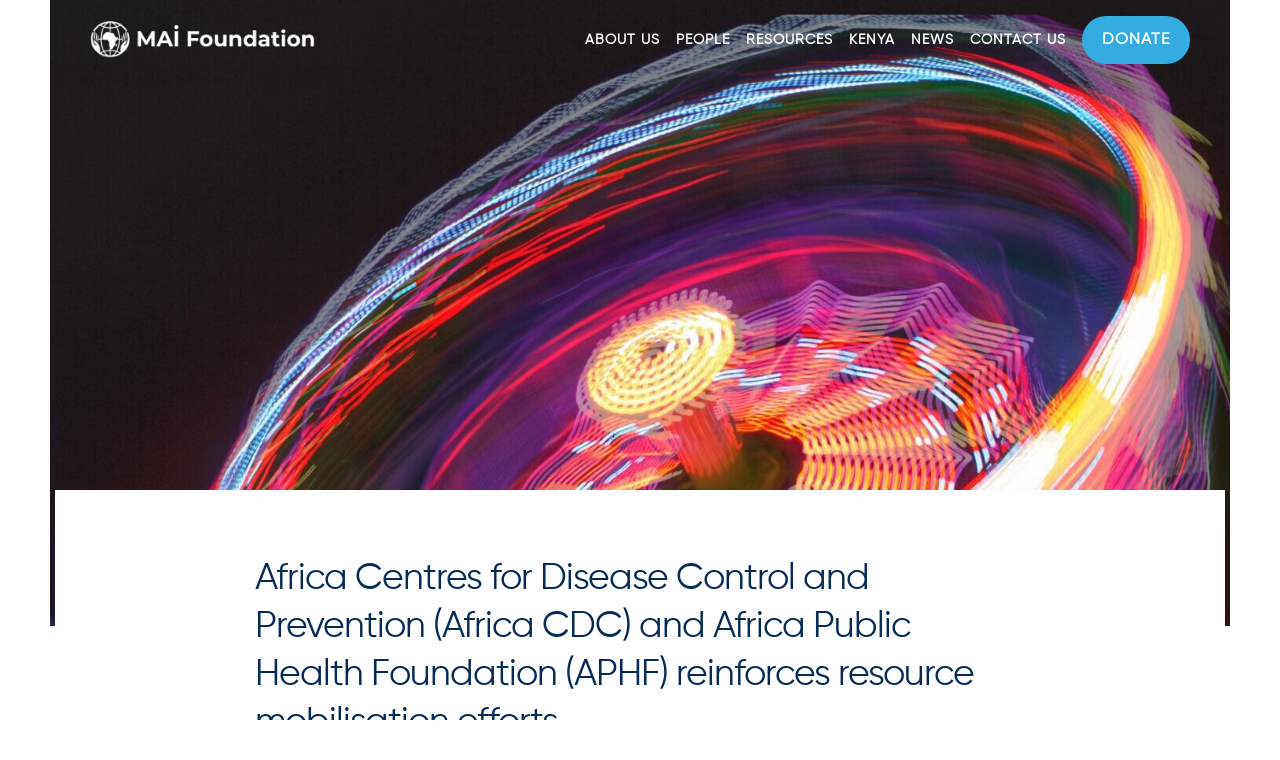

--- FILE ---
content_type: text/html; charset=UTF-8
request_url: https://medaditus.org/news-articles/africa-centres-for-disease-control-and-prevention-africa-cdc-and-africa-public-health-foundation-aphf-reinforces-resource-mobilisation-efforts/
body_size: 24026
content:
<!DOCTYPE html>
<html lang="en-US">

<head >

    <meta charset="UTF-8">
    <meta name="viewport" content="width=device-width, initial-scale=1.0" />
    <meta http-equiv="X-UA-Compatible" content="IE=edge">
    <link rel="profile" href="https://gmpg.org/xfn/11">
    <meta name="mobile-web-app-capable" content="yes">
<meta name="apple-mobile-web-app-capable" content="yes">
<meta name="apple-mobile-web-app-title" content="Med Aditus - Creating access to medicine">
<title>Africa Centres for Disease Control and Prevention (Africa CDC) and Africa Public Health Foundation (APHF) reinforces resource mobilisation efforts. &#x2d; Med Aditus</title>

<!-- The SEO Framework by Sybre Waaijer -->
<meta name="robots" content="max-snippet:-1,max-image-preview:large,max-video-preview:-1" />
<link rel="canonical" href="https://medaditus.org/news-articles/africa-centres-for-disease-control-and-prevention-africa-cdc-and-africa-public-health-foundation-aphf-reinforces-resource-mobilisation-efforts/" />
<meta name="description" content="28 August 2023, Addis Ababa, Ethiopia: The Africa Centres for Disease Control and Prevention (Africa CDC) and the Africa Public Health Foundation (APHF) have renewed their commitment to support and strengthen health and economic security in Africa, to advance sustainable financing for public health initiatives across the continent." />
<meta property="og:type" content="article" />
<meta property="og:locale" content="en_US" />
<meta property="og:site_name" content="Med Aditus" />
<meta property="og:title" content="Africa Centres for Disease Control and Prevention (Africa CDC) and Africa Public Health Foundation (APHF) reinforces resource mobilisation efforts." />
<meta property="og:description" content="28 August 2023, Addis Ababa, Ethiopia: The Africa Centres for Disease Control and Prevention (Africa CDC) and the Africa Public Health Foundation (APHF) have renewed their commitment to support and strengthen health and economic security in Africa, to advance sustainable financing for public health initiatives across the continent." />
<meta property="og:url" content="https://medaditus.org/news-articles/africa-centres-for-disease-control-and-prevention-africa-cdc-and-africa-public-health-foundation-aphf-reinforces-resource-mobilisation-efforts/" />
<meta property="og:image" content="https://medaditus.org/wp-content/uploads/2021/01/john-jackson-eHgq5Nob61M-unsplash-scaled.jpg" />
<meta property="og:image:width" content="1500" />
<meta property="og:image:height" content="1000" />
<meta property="article:published_time" content="2023-09-30T00:59:08+00:00" />
<meta property="article:modified_time" content="2024-09-12T17:01:32+00:00" />
<meta name="twitter:card" content="summary_large_image" />
<meta name="twitter:title" content="Africa Centres for Disease Control and Prevention (Africa CDC) and Africa Public Health Foundation (APHF) reinforces resource mobilisation efforts." />
<meta name="twitter:description" content="28 August 2023, Addis Ababa, Ethiopia: The Africa Centres for Disease Control and Prevention (Africa CDC) and the Africa Public Health Foundation (APHF) have renewed their commitment to support and strengthen health and economic security in Africa, to advance sustainable financing for public health initiatives across the continent." />
<meta name="twitter:image" content="https://medaditus.org/wp-content/uploads/2021/01/john-jackson-eHgq5Nob61M-unsplash-scaled.jpg" />
<script type="application/ld+json">{"@context":"https://schema.org","@graph":[{"@type":"WebSite","@id":"https://medaditus.org/#/schema/WebSite","url":"https://medaditus.org/","name":"Med Aditus","description":"Creating access to medicine","inLanguage":"en-US","potentialAction":{"@type":"SearchAction","target":{"@type":"EntryPoint","urlTemplate":"https://medaditus.org/search/{search_term_string}/"},"query-input":"required name=search_term_string"},"publisher":{"@type":"Organization","@id":"https://medaditus.org/#/schema/Organization","name":"Med Aditus","url":"https://medaditus.org/","logo":{"@type":"ImageObject","url":"https://medaditus.org/wp-content/uploads/2020/04/cropped-favicon-1.png","contentUrl":"https://medaditus.org/wp-content/uploads/2020/04/cropped-favicon-1.png","width":512,"height":512}}},{"@type":"WebPage","@id":"https://medaditus.org/news-articles/africa-centres-for-disease-control-and-prevention-africa-cdc-and-africa-public-health-foundation-aphf-reinforces-resource-mobilisation-efforts/","url":"https://medaditus.org/news-articles/africa-centres-for-disease-control-and-prevention-africa-cdc-and-africa-public-health-foundation-aphf-reinforces-resource-mobilisation-efforts/","name":"Africa Centres for Disease Control and Prevention (Africa CDC) and Africa Public Health Foundation (APHF) reinforces resource mobilisation efforts. &#x2d; Med Aditus","description":"28 August 2023, Addis Ababa, Ethiopia: The Africa Centres for Disease Control and Prevention (Africa CDC) and the Africa Public Health Foundation (APHF) have renewed their commitment to support and strengthen health and economic security in Africa, to advance sustainable financing for public health initiatives across the continent.","inLanguage":"en-US","isPartOf":{"@id":"https://medaditus.org/#/schema/WebSite"},"breadcrumb":{"@type":"BreadcrumbList","@id":"https://medaditus.org/#/schema/BreadcrumbList","itemListElement":[{"@type":"ListItem","position":1,"item":"https://medaditus.org/","name":"Med Aditus"},{"@type":"ListItem","position":2,"item":"https://medaditus.org/category/news-articles/","name":"Category: News Articles"},{"@type":"ListItem","position":3,"name":"Africa Centres for Disease Control and Prevention (Africa CDC) and Africa Public Health Foundation (APHF) reinforces resource mobilisation efforts."}]},"potentialAction":{"@type":"ReadAction","target":"https://medaditus.org/news-articles/africa-centres-for-disease-control-and-prevention-africa-cdc-and-africa-public-health-foundation-aphf-reinforces-resource-mobilisation-efforts/"},"datePublished":"2023-09-30T00:59:08+00:00","dateModified":"2024-09-12T17:01:32+00:00","author":{"@type":"Person","@id":"https://medaditus.org/#/schema/Person/a2d0f4064179ae26ec45feea7e610a90","name":"staff"}}]}</script>
<!-- / The SEO Framework by Sybre Waaijer | 7.53ms meta | 0.55ms boot -->

<link rel="alternate" type="application/rss+xml" title="Med Aditus &raquo; Feed" href="https://medaditus.org/feed/" />
<link rel="alternate" type="application/rss+xml" title="Med Aditus &raquo; Comments Feed" href="https://medaditus.org/comments/feed/" />
<link rel="alternate" title="oEmbed (JSON)" type="application/json+oembed" href="https://medaditus.org/wp-json/oembed/1.0/embed?url=https%3A%2F%2Fmedaditus.org%2Fnews-articles%2Fafrica-centres-for-disease-control-and-prevention-africa-cdc-and-africa-public-health-foundation-aphf-reinforces-resource-mobilisation-efforts%2F" />
<link rel="alternate" title="oEmbed (XML)" type="text/xml+oembed" href="https://medaditus.org/wp-json/oembed/1.0/embed?url=https%3A%2F%2Fmedaditus.org%2Fnews-articles%2Fafrica-centres-for-disease-control-and-prevention-africa-cdc-and-africa-public-health-foundation-aphf-reinforces-resource-mobilisation-efforts%2F&#038;format=xml" />
<style id='wp-img-auto-sizes-contain-inline-css' type='text/css'>
img:is([sizes=auto i],[sizes^="auto," i]){contain-intrinsic-size:3000px 1500px}
/*# sourceURL=wp-img-auto-sizes-contain-inline-css */
</style>

<style id='wp-emoji-styles-inline-css' type='text/css'>

	img.wp-smiley, img.emoji {
		display: inline !important;
		border: none !important;
		box-shadow: none !important;
		height: 1em !important;
		width: 1em !important;
		margin: 0 0.07em !important;
		vertical-align: -0.1em !important;
		background: none !important;
		padding: 0 !important;
	}
/*# sourceURL=wp-emoji-styles-inline-css */
</style>
<link rel='stylesheet' id='wp-block-library-css' href='https://medaditus.org/wp-includes/css/dist/block-library/style.min.css?ver=6.9' type='text/css' media='all' />
<style id='global-styles-inline-css' type='text/css'>
:root{--wp--preset--aspect-ratio--square: 1;--wp--preset--aspect-ratio--4-3: 4/3;--wp--preset--aspect-ratio--3-4: 3/4;--wp--preset--aspect-ratio--3-2: 3/2;--wp--preset--aspect-ratio--2-3: 2/3;--wp--preset--aspect-ratio--16-9: 16/9;--wp--preset--aspect-ratio--9-16: 9/16;--wp--preset--color--black: #000000;--wp--preset--color--cyan-bluish-gray: #abb8c3;--wp--preset--color--white: #ffffff;--wp--preset--color--pale-pink: #f78da7;--wp--preset--color--vivid-red: #cf2e2e;--wp--preset--color--luminous-vivid-orange: #ff6900;--wp--preset--color--luminous-vivid-amber: #fcb900;--wp--preset--color--light-green-cyan: #7bdcb5;--wp--preset--color--vivid-green-cyan: #00d084;--wp--preset--color--pale-cyan-blue: #8ed1fc;--wp--preset--color--vivid-cyan-blue: #0693e3;--wp--preset--color--vivid-purple: #9b51e0;--wp--preset--gradient--vivid-cyan-blue-to-vivid-purple: linear-gradient(135deg,rgb(6,147,227) 0%,rgb(155,81,224) 100%);--wp--preset--gradient--light-green-cyan-to-vivid-green-cyan: linear-gradient(135deg,rgb(122,220,180) 0%,rgb(0,208,130) 100%);--wp--preset--gradient--luminous-vivid-amber-to-luminous-vivid-orange: linear-gradient(135deg,rgb(252,185,0) 0%,rgb(255,105,0) 100%);--wp--preset--gradient--luminous-vivid-orange-to-vivid-red: linear-gradient(135deg,rgb(255,105,0) 0%,rgb(207,46,46) 100%);--wp--preset--gradient--very-light-gray-to-cyan-bluish-gray: linear-gradient(135deg,rgb(238,238,238) 0%,rgb(169,184,195) 100%);--wp--preset--gradient--cool-to-warm-spectrum: linear-gradient(135deg,rgb(74,234,220) 0%,rgb(151,120,209) 20%,rgb(207,42,186) 40%,rgb(238,44,130) 60%,rgb(251,105,98) 80%,rgb(254,248,76) 100%);--wp--preset--gradient--blush-light-purple: linear-gradient(135deg,rgb(255,206,236) 0%,rgb(152,150,240) 100%);--wp--preset--gradient--blush-bordeaux: linear-gradient(135deg,rgb(254,205,165) 0%,rgb(254,45,45) 50%,rgb(107,0,62) 100%);--wp--preset--gradient--luminous-dusk: linear-gradient(135deg,rgb(255,203,112) 0%,rgb(199,81,192) 50%,rgb(65,88,208) 100%);--wp--preset--gradient--pale-ocean: linear-gradient(135deg,rgb(255,245,203) 0%,rgb(182,227,212) 50%,rgb(51,167,181) 100%);--wp--preset--gradient--electric-grass: linear-gradient(135deg,rgb(202,248,128) 0%,rgb(113,206,126) 100%);--wp--preset--gradient--midnight: linear-gradient(135deg,rgb(2,3,129) 0%,rgb(40,116,252) 100%);--wp--preset--font-size--small: 13px;--wp--preset--font-size--medium: 20px;--wp--preset--font-size--large: 36px;--wp--preset--font-size--x-large: 42px;--wp--preset--spacing--20: 0.44rem;--wp--preset--spacing--30: 0.67rem;--wp--preset--spacing--40: 1rem;--wp--preset--spacing--50: 1.5rem;--wp--preset--spacing--60: 2.25rem;--wp--preset--spacing--70: 3.38rem;--wp--preset--spacing--80: 5.06rem;--wp--preset--shadow--natural: 6px 6px 9px rgba(0, 0, 0, 0.2);--wp--preset--shadow--deep: 12px 12px 50px rgba(0, 0, 0, 0.4);--wp--preset--shadow--sharp: 6px 6px 0px rgba(0, 0, 0, 0.2);--wp--preset--shadow--outlined: 6px 6px 0px -3px rgb(255, 255, 255), 6px 6px rgb(0, 0, 0);--wp--preset--shadow--crisp: 6px 6px 0px rgb(0, 0, 0);}:where(.is-layout-flex){gap: 0.5em;}:where(.is-layout-grid){gap: 0.5em;}body .is-layout-flex{display: flex;}.is-layout-flex{flex-wrap: wrap;align-items: center;}.is-layout-flex > :is(*, div){margin: 0;}body .is-layout-grid{display: grid;}.is-layout-grid > :is(*, div){margin: 0;}:where(.wp-block-columns.is-layout-flex){gap: 2em;}:where(.wp-block-columns.is-layout-grid){gap: 2em;}:where(.wp-block-post-template.is-layout-flex){gap: 1.25em;}:where(.wp-block-post-template.is-layout-grid){gap: 1.25em;}.has-black-color{color: var(--wp--preset--color--black) !important;}.has-cyan-bluish-gray-color{color: var(--wp--preset--color--cyan-bluish-gray) !important;}.has-white-color{color: var(--wp--preset--color--white) !important;}.has-pale-pink-color{color: var(--wp--preset--color--pale-pink) !important;}.has-vivid-red-color{color: var(--wp--preset--color--vivid-red) !important;}.has-luminous-vivid-orange-color{color: var(--wp--preset--color--luminous-vivid-orange) !important;}.has-luminous-vivid-amber-color{color: var(--wp--preset--color--luminous-vivid-amber) !important;}.has-light-green-cyan-color{color: var(--wp--preset--color--light-green-cyan) !important;}.has-vivid-green-cyan-color{color: var(--wp--preset--color--vivid-green-cyan) !important;}.has-pale-cyan-blue-color{color: var(--wp--preset--color--pale-cyan-blue) !important;}.has-vivid-cyan-blue-color{color: var(--wp--preset--color--vivid-cyan-blue) !important;}.has-vivid-purple-color{color: var(--wp--preset--color--vivid-purple) !important;}.has-black-background-color{background-color: var(--wp--preset--color--black) !important;}.has-cyan-bluish-gray-background-color{background-color: var(--wp--preset--color--cyan-bluish-gray) !important;}.has-white-background-color{background-color: var(--wp--preset--color--white) !important;}.has-pale-pink-background-color{background-color: var(--wp--preset--color--pale-pink) !important;}.has-vivid-red-background-color{background-color: var(--wp--preset--color--vivid-red) !important;}.has-luminous-vivid-orange-background-color{background-color: var(--wp--preset--color--luminous-vivid-orange) !important;}.has-luminous-vivid-amber-background-color{background-color: var(--wp--preset--color--luminous-vivid-amber) !important;}.has-light-green-cyan-background-color{background-color: var(--wp--preset--color--light-green-cyan) !important;}.has-vivid-green-cyan-background-color{background-color: var(--wp--preset--color--vivid-green-cyan) !important;}.has-pale-cyan-blue-background-color{background-color: var(--wp--preset--color--pale-cyan-blue) !important;}.has-vivid-cyan-blue-background-color{background-color: var(--wp--preset--color--vivid-cyan-blue) !important;}.has-vivid-purple-background-color{background-color: var(--wp--preset--color--vivid-purple) !important;}.has-black-border-color{border-color: var(--wp--preset--color--black) !important;}.has-cyan-bluish-gray-border-color{border-color: var(--wp--preset--color--cyan-bluish-gray) !important;}.has-white-border-color{border-color: var(--wp--preset--color--white) !important;}.has-pale-pink-border-color{border-color: var(--wp--preset--color--pale-pink) !important;}.has-vivid-red-border-color{border-color: var(--wp--preset--color--vivid-red) !important;}.has-luminous-vivid-orange-border-color{border-color: var(--wp--preset--color--luminous-vivid-orange) !important;}.has-luminous-vivid-amber-border-color{border-color: var(--wp--preset--color--luminous-vivid-amber) !important;}.has-light-green-cyan-border-color{border-color: var(--wp--preset--color--light-green-cyan) !important;}.has-vivid-green-cyan-border-color{border-color: var(--wp--preset--color--vivid-green-cyan) !important;}.has-pale-cyan-blue-border-color{border-color: var(--wp--preset--color--pale-cyan-blue) !important;}.has-vivid-cyan-blue-border-color{border-color: var(--wp--preset--color--vivid-cyan-blue) !important;}.has-vivid-purple-border-color{border-color: var(--wp--preset--color--vivid-purple) !important;}.has-vivid-cyan-blue-to-vivid-purple-gradient-background{background: var(--wp--preset--gradient--vivid-cyan-blue-to-vivid-purple) !important;}.has-light-green-cyan-to-vivid-green-cyan-gradient-background{background: var(--wp--preset--gradient--light-green-cyan-to-vivid-green-cyan) !important;}.has-luminous-vivid-amber-to-luminous-vivid-orange-gradient-background{background: var(--wp--preset--gradient--luminous-vivid-amber-to-luminous-vivid-orange) !important;}.has-luminous-vivid-orange-to-vivid-red-gradient-background{background: var(--wp--preset--gradient--luminous-vivid-orange-to-vivid-red) !important;}.has-very-light-gray-to-cyan-bluish-gray-gradient-background{background: var(--wp--preset--gradient--very-light-gray-to-cyan-bluish-gray) !important;}.has-cool-to-warm-spectrum-gradient-background{background: var(--wp--preset--gradient--cool-to-warm-spectrum) !important;}.has-blush-light-purple-gradient-background{background: var(--wp--preset--gradient--blush-light-purple) !important;}.has-blush-bordeaux-gradient-background{background: var(--wp--preset--gradient--blush-bordeaux) !important;}.has-luminous-dusk-gradient-background{background: var(--wp--preset--gradient--luminous-dusk) !important;}.has-pale-ocean-gradient-background{background: var(--wp--preset--gradient--pale-ocean) !important;}.has-electric-grass-gradient-background{background: var(--wp--preset--gradient--electric-grass) !important;}.has-midnight-gradient-background{background: var(--wp--preset--gradient--midnight) !important;}.has-small-font-size{font-size: var(--wp--preset--font-size--small) !important;}.has-medium-font-size{font-size: var(--wp--preset--font-size--medium) !important;}.has-large-font-size{font-size: var(--wp--preset--font-size--large) !important;}.has-x-large-font-size{font-size: var(--wp--preset--font-size--x-large) !important;}
/*# sourceURL=global-styles-inline-css */
</style>

<style id='classic-theme-styles-inline-css' type='text/css'>
/*! This file is auto-generated */
.wp-block-button__link{color:#fff;background-color:#32373c;border-radius:9999px;box-shadow:none;text-decoration:none;padding:calc(.667em + 2px) calc(1.333em + 2px);font-size:1.125em}.wp-block-file__button{background:#32373c;color:#fff;text-decoration:none}
/*# sourceURL=/wp-includes/css/classic-themes.min.css */
</style>
<link rel='stylesheet' id='awsm-jobs-general-css' href='https://medaditus.org/wp-content/plugins/wp-job-openings/assets/css/general.min.css?ver=3.5.4' type='text/css' media='all' />
<link rel='stylesheet' id='awsm-jobs-style-css' href='https://medaditus.org/wp-content/plugins/wp-job-openings/assets/css/style.min.css?ver=3.5.4' type='text/css' media='all' />
<link rel='stylesheet' id='vnt-style-main-css' href='https://medaditus.org/wp-content/themes/madt/includes/main-style.8e061834b82b7a610a34.css?ver=1.0.0' type='text/css' media='all' />
<link rel='stylesheet' id='js_composer_front-css' href='https://medaditus.org/wp-content/plugins/js_composer/assets/css/js_composer.min.css?ver=6.13.0' type='text/css' media='all' />
<link rel='stylesheet' id='ave-core-css' href='https://medaditus.org/wp-content/plugins/ave-core/assets/css/ave-core.min.css?ver=6.9' type='text/css' media='all' />
<link rel='stylesheet' id='liquid-icons-css' href='https://medaditus.org/wp-content/themes/ave/assets/vendors/liquid-icon/liquid-icon.min.css' type='text/css' media='all' />
<link rel='stylesheet' id='font-awesome-css' href='https://medaditus.org/wp-content/themes/ave/assets/vendors/font-awesome/css/font-awesome.min.css' type='text/css' media='all' />
<link rel='stylesheet' id='bootstrap-css' href='https://medaditus.org/wp-content/themes/ave/assets/vendors/bootstrap/css/bootstrap.min.css' type='text/css' media='all' />
<link rel='stylesheet' id='jquery-ui-css' href='https://medaditus.org/wp-content/themes/ave/assets/vendors/jquery-ui/jquery-ui.css' type='text/css' media='all' />
<link rel='stylesheet' id='fresco-css' href='https://medaditus.org/wp-content/themes/ave/assets/vendors/fresco/css/fresco.css' type='text/css' media='all' />
<link rel='stylesheet' id='flickity-css' href='https://medaditus.org/wp-content/themes/ave/assets/vendors/flickity/flickity.min.css' type='text/css' media='all' />
<link rel='stylesheet' id='lity-css' href='https://medaditus.org/wp-content/themes/ave/assets/vendors/lity/lity.min.css' type='text/css' media='all' />
<link rel='stylesheet' id='liquid-base-css' href='https://medaditus.org/wp-content/themes/ave/style.css' type='text/css' media='all' />
<link rel='stylesheet' id='liquid-theme-css' href='https://medaditus.org/wp-content/themes/ave/assets/css/theme.min.css' type='text/css' media='all' />
<link rel='stylesheet' id='heateor_sss_frontend_css-css' href='https://medaditus.org/wp-content/plugins/sassy-social-share/public/css/sassy-social-share-public.css?ver=3.3.79' type='text/css' media='all' />
<style id='heateor_sss_frontend_css-inline-css' type='text/css'>
.heateor_sss_button_instagram span.heateor_sss_svg,a.heateor_sss_instagram span.heateor_sss_svg{background:radial-gradient(circle at 30% 107%,#fdf497 0,#fdf497 5%,#fd5949 45%,#d6249f 60%,#285aeb 90%)}div.heateor_sss_horizontal_sharing a.heateor_sss_button_instagram span{background:#34ace2!important;}div.heateor_sss_standard_follow_icons_container a.heateor_sss_button_instagram span{background:#34ace2}div.heateor_sss_horizontal_sharing a.heateor_sss_button_instagram span:hover{background:#23527c!important;}div.heateor_sss_standard_follow_icons_container a.heateor_sss_button_instagram span:hover{background:#23527c}div.heateor_sss_vertical_sharing  a.heateor_sss_button_instagram span{background:#34ace2!important;}div.heateor_sss_floating_follow_icons_container a.heateor_sss_button_instagram span{background:#34ace2}div.heateor_sss_vertical_sharing a.heateor_sss_button_instagram span:hover{background:#23527c!important;}div.heateor_sss_floating_follow_icons_container a.heateor_sss_button_instagram span:hover{background:#23527c}.heateor_sss_horizontal_sharing .heateor_sss_svg,.heateor_sss_standard_follow_icons_container .heateor_sss_svg{background-color:#34ace2!important;background:#34ace2!important;color:#ffffff;border-width:0px;border-style:solid;border-color:transparent}div.heateor_sss_horizontal_sharing span.heateor_sss_svg svg:hover path:not(.heateor_sss_no_fill),div.heateor_sss_horizontal_sharing span.heateor_sss_svg svg:hover ellipse, div.heateor_sss_horizontal_sharing span.heateor_sss_svg svg:hover circle, div.heateor_sss_horizontal_sharing span.heateor_sss_svg svg:hover polygon, div.heateor_sss_horizontal_sharing span.heateor_sss_svg svg:hover rect:not(.heateor_sss_no_fill){fill:#ffffff}div.heateor_sss_horizontal_sharing span.heateor_sss_svg svg:hover path.heateor_sss_svg_stroke, div.heateor_sss_horizontal_sharing span.heateor_sss_svg svg:hover rect.heateor_sss_svg_stroke{stroke:#ffffff}.heateor_sss_horizontal_sharing span.heateor_sss_svg:hover,.heateor_sss_standard_follow_icons_container span.heateor_sss_svg:hover{background-color:#23527c!important;background:#23527c!importantcolor:#ffffff;border-color:transparent;}.heateor_sss_vertical_sharing span.heateor_sss_svg,.heateor_sss_floating_follow_icons_container span.heateor_sss_svg{background-color:#34ace2!important;background:#34ace2!important;color:#ffffff;border-width:0px;border-style:solid;border-color:transparent;}div.heateor_sss_vertical_sharing span.heateor_sss_svg svg:hover path:not(.heateor_sss_no_fill),div.heateor_sss_vertical_sharing span.heateor_sss_svg svg:hover ellipse, div.heateor_sss_vertical_sharing span.heateor_sss_svg svg:hover circle, div.heateor_sss_vertical_sharing span.heateor_sss_svg svg:hover polygon{fill:#ffffff}div.heateor_sss_vertical_sharing span.heateor_sss_svg svg:hover path.heateor_sss_svg_stroke{stroke:#ffffff}.heateor_sss_vertical_sharing span.heateor_sss_svg:hover,.heateor_sss_floating_follow_icons_container span.heateor_sss_svg:hover{background-color:#23527c!important;background:#23527c!important;color:#ffffff;border-color:transparent;}@media screen and (max-width:783px) {.heateor_sss_vertical_sharing{display:none!important}}
/*# sourceURL=heateor_sss_frontend_css-inline-css */
</style>
<link rel='stylesheet' id='liquid-dynamic-css-css' href='//medaditus.org/wp-content/uploads/liquid-styles/liquid-css-8165.css?timestamp=1726333602&#038;ver=6.9' type='text/css' media='all' />
<link rel='stylesheet' id='liquid-generated-responsive-css' href='//medaditus.org/wp-content/uploads/liquid-styles/liquid-responsive-100.css?timestamp=1587533450&#038;ver=6.9' type='text/css' media='all' />
<script type="text/javascript" src="https://medaditus.org/wp-includes/js/jquery/jquery.min.js?ver=3.7.1" id="jquery-core-js"></script>
<script type="text/javascript" src="https://medaditus.org/wp-includes/js/jquery/jquery-migrate.min.js?ver=3.4.1" id="jquery-migrate-js"></script>
<script type="text/javascript" src="https://medaditus.org/wp-content/themes/ave/assets/vendors/inline.js?ver=1.0" id="color-variable-js"></script>
<script type="text/javascript" id="color-variable-js-after">
/* <![CDATA[ */
function testCSSVariables(){var e="rgb(255, 198, 0)",o=document.createElement("span");o.style.setProperty("--color",e),o.style.setProperty("background","var(--color)"),document.body.appendChild(o);var r=getComputedStyle(o).backgroundColor===e;return document.body.removeChild(o),r};
//# sourceURL=color-variable-js-after
/* ]]> */
</script>
<script type="text/javascript" src="https://medaditus.org/wp-content/plugins/ave-core/shortcodes/blog/script.min.js?ver=6.9" id="ld_blog_script-js"></script>
<link rel="https://api.w.org/" href="https://medaditus.org/wp-json/" /><link rel="alternate" title="JSON" type="application/json" href="https://medaditus.org/wp-json/wp/v2/posts/8165" />
	<link rel="shortcut icon" href="https://medaditus.org/wp-content/uploads/2020/04/favicon.jpg" />
	<script type="text/javascript">
				window.liquidParams = {mobileNavBreakpoint:1199
				}	
			  </script><style type="text/css">.recentcomments a{display:inline !important;padding:0 !important;margin:0 !important;}</style><meta name="generator" content="Powered by WPBakery Page Builder - drag and drop page builder for WordPress."/>
<link rel="icon" href="https://medaditus.org/wp-content/uploads/2020/04/cropped-favicon-1-32x32.png" sizes="32x32" />
<link rel="icon" href="https://medaditus.org/wp-content/uploads/2020/04/cropped-favicon-1-192x192.png" sizes="192x192" />
<link rel="apple-touch-icon" href="https://medaditus.org/wp-content/uploads/2020/04/cropped-favicon-1-180x180.png" />
<meta name="msapplication-TileImage" content="https://medaditus.org/wp-content/uploads/2020/04/cropped-favicon-1-270x270.png" />
<noscript><style> .wpb_animate_when_almost_visible { opacity: 1; }</style></noscript><style type="text/css" data-type="vc_custom-css">.mainbar-wrap.is-stuck .main-nav > li > a {color:#062b54!important;}</style><style type="text/css" data-type="vc_shortcodes-custom-css">.vc_custom_1590190215204{padding-right: 35px !important;padding-left: 35px !important;}</style><style type="text/css" data-type="vc_custom-css">.iconbox .iconbox-icon-container > svg {height:40px;}

.iconbox .iconbox-icon-container > svg {fill:#52c5f9;}
.iconbox .iconbox-icon-container > svg:hover {fill:#fff;}

.glovehover:hover {cursor:pointer;}

.social-icon li {margin-right:0.9em;}

.smallericons.iconbox .iconbox-icon-container > svg {height:35px;}</style><style type="text/css" data-type="vc_shortcodes-custom-css">.vc_custom_1590790521196{padding-right: 15px !important;padding-left: 15px !important;}.vc_custom_1596590993298{padding-top: 3% !important;padding-right: 15px !important;padding-bottom: 3% !important;padding-left: 15px !important;}.vc_custom_1590708342826{padding-top: 5% !important;padding-bottom: 2% !important;}.vc_custom_1590443910668{padding-bottom: 5% !important;}.vc_custom_1575368577880{border-top-width: 1px !important;padding-top: 30px !important;padding-right: 15px !important;padding-bottom: 30px !important;padding-left: 15px !important;border-top-color: rgba(255,255,255,0.12) !important;border-top-style: solid !important;}.vc_custom_1575368289645{margin-bottom: 30px !important;}.vc_custom_1596591196095{margin-bottom: 30px !important;}.vc_custom_1596591187662{margin-bottom: 30px !important;}.vc_custom_1596591109673{margin-bottom: 30px !important;}.vc_custom_1660070630124{padding-left: 62px !important;}.vc_custom_1660070689825{padding-top: 5% !important;padding-left: 62px !important;}</style>
</head>

<body class="wp-singular post-template-default single single-post postid-8165 single-format-standard wp-embed-responsive wp-theme-ave wp-child-theme-madt blog-single-cover-bordered blog-single-post-has-thumbnail site-wide-layout page-scheme-dark lazyload-enabled wpb-js-composer js-comp-ver-6.13.0 vc_responsive" dir="ltr" itemscope="itemscope" itemtype="http://schema.org/Blog" data-mobile-nav-style="classic" data-mobile-nav-scheme="custom" data-mobile-nav-trigger-alignment="right" data-mobile-header-scheme="custom" data-mobile-secondary-bar="true" data-mobile-logo-alignment="default" data-mobile-nav-align="left">
        <script>
        const pageUri = "africa-centres-for-disease-control-and-prevention-africa-cdc-and-africa-public-health-foundation-aphf-reinforces-resource-mobilisation-efforts";
    </script>
    
    <script type="text/javascript">
				(function() {
					if(!testCSSVariables()){var script=document.createElement("script"),body=document.querySelector("body");script.onreadystatechange = function () { if (this.readyState == 'complete' || this.readyState == 'loaded') { cssVars(); } };script.onload = function() { cssVars(); };script.src="assets/vendors/css-vars-ponyfill.min.js",body.insertBefore(script,body.lastChild);};
				}());
			</script><div><span class="screen-reader-text">Skip links</span><ul class="liquid-skip-link screen-reader-text"><li><a href="#primary" class="screen-reader-shortcut"> Skip to primary navigation</a></li><li><a href="#content" class="screen-reader-shortcut"> Skip to content</a></li></ul></div>

    <div id="wrap">
        <section id="nav-mobile">
    <button class="bg-wrap" id="mobile-close-btn"><span class="sr-only">Close Mobile Menu</span></button>
    <div class="wrap">
        <div class="mobile-nav-bump" id="mobile-nav-bump"></div>
        <div class="top"></div>
        <div id="nav-container-mobile" class="nav-container"><ul id="main-menu-mobile" class="nav-items"><li id="menu-item-5085" class="menu-item menu-item-type-post_type menu-item-object-page menu-item-has-children menu-item-5085"><div class="menu-item-inner has-children"><a href="https://medaditus.org/about-us/">About Us</a><button class="toggle-sub-menu" aria-expanded="false" aria-controls="menu-item-5085"><span class="sr-only">Toggle sub-menu</span><span class="icon-wrap"><svg class="icon fa-swap fa-swap-chevron-down" xmlns="http://www.w3.org/2000/svg" viewBox="0 0 448 512"><path d="M4.251 181.1C7.392 177.7 11.69 175.1 16 175.1c3.891 0 7.781 1.406 10.86 4.25l197.1 181.1l197.1-181.1c6.5-6 16.64-5.625 22.61 .9062c6 6.5 5.594 16.59-.8906 22.59l-208 192c-6.156 5.688-15.56 5.688-21.72 0l-208-192C-1.343 197.7-1.749 187.6 4.251 181.1z"/></svg></span></button></div>
<ul class="sub-menu">
	<li id="menu-item-5087" class="menu-item menu-item-type-custom menu-item-object-custom menu-item-5087"><div class="menu-item-inner"><a href="/about-us#WhatWeDo">What We Do</a></div></li>
	<li id="menu-item-5088" class="menu-item menu-item-type-custom menu-item-object-custom menu-item-5088"><div class="menu-item-inner"><a href="/about-us#OurPurpose">Our Purpose</a></div></li>
	<li id="menu-item-5089" class="menu-item menu-item-type-custom menu-item-object-custom menu-item-5089"><div class="menu-item-inner"><a href="/about-us#OurStory">Our Story</a></div></li>
</ul>
</li>
<li id="menu-item-5493" class="menu-item menu-item-type-post_type menu-item-object-page menu-item-has-children menu-item-5493"><div class="menu-item-inner has-children"><a href="https://medaditus.org/people/">People</a><button class="toggle-sub-menu" aria-expanded="false" aria-controls="menu-item-5493"><span class="sr-only">Toggle sub-menu</span><span class="icon-wrap"><svg class="icon fa-swap fa-swap-chevron-down" xmlns="http://www.w3.org/2000/svg" viewBox="0 0 448 512"><path d="M4.251 181.1C7.392 177.7 11.69 175.1 16 175.1c3.891 0 7.781 1.406 10.86 4.25l197.1 181.1l197.1-181.1c6.5-6 16.64-5.625 22.61 .9062c6 6.5 5.594 16.59-.8906 22.59l-208 192c-6.156 5.688-15.56 5.688-21.72 0l-208-192C-1.343 197.7-1.749 187.6 4.251 181.1z"/></svg></span></button></div>
<ul class="sub-menu">
	<li id="menu-item-5090" class="menu-item menu-item-type-custom menu-item-object-custom menu-item-5090"><div class="menu-item-inner"><a href="/people#Team">Team</a></div></li>
	<li id="menu-item-5091" class="menu-item menu-item-type-custom menu-item-object-custom menu-item-5091"><div class="menu-item-inner"><a href="/people#Board">Board of Directors</a></div></li>
	<li id="menu-item-5495" class="menu-item menu-item-type-custom menu-item-object-custom menu-item-5495"><div class="menu-item-inner"><a href="/people#Advisors">Advisor Network</a></div></li>
	<li id="menu-item-5718" class="menu-item menu-item-type-post_type menu-item-object-page menu-item-5718"><div class="menu-item-inner"><a href="https://medaditus.org/?page_id=5655">Careers</a></div></li>
</ul>
</li>
<li id="menu-item-5871" class="menu-item menu-item-type-post_type menu-item-object-page menu-item-5871"><div class="menu-item-inner"><a href="https://medaditus.org/resources/">Resources</a></div></li>
<li id="menu-item-8315" class="menu-item menu-item-type-post_type menu-item-object-page menu-item-8315"><div class="menu-item-inner"><a href="https://medaditus.org/kenya/">Kenya</a></div></li>
<li id="menu-item-5870" class="menu-item menu-item-type-post_type menu-item-object-page menu-item-5870"><div class="menu-item-inner"><a href="https://medaditus.org/news/">News</a></div></li>
<li id="menu-item-5064" class="menu-item menu-item-type-post_type menu-item-object-page menu-item-5064"><div class="menu-item-inner"><a href="https://medaditus.org/contact-us/">Contact Us</a></div></li>
<li id="menu-item-5780" class="menu-btn menu-item menu-item-type-custom menu-item-object-custom menu-item-5780"><div class="menu-item-inner"><a target="_blank" rel="noopener" href="https://www.spotfund.com/story/c04858f2-bc2c-4c8e-a917-4131cbafb370">Donate</a></div></li>
</ul></div>        <div class="footer"></div>
    </div>
</section><header id="page-header" class="top">
    <div class="container-fluid">
    <div class="row">
        <div class="col-12 col-xs-12 col-nav">
            <div class="logo">
                <a class="nav-brand" href="https://medaditus.org">
                    <img data-no-lazy="1" class="nav-logo dark" src="https://medaditus.org/wp-content/uploads/2025/05/MAIF_logo_blue_530x112-1.png" alt="Med Aditus Logo" />
                    <img data-no-lazy="1" class="nav-logo light" src="https://medaditus.org/wp-content/uploads/2025/05/MAIF-logo-light-540x-112.png" alt="Med Aditus Logo" />
                    <span class="nav-title">Med Aditus</span>
                </a>
            </div>
            <nav id="main-nav" class="main-nav">
                <div id="nav-container" class="nav-container"><ul id="main-menu" class="nav-items"><li class="menu-item menu-item-type-post_type menu-item-object-page menu-item-has-children menu-item-5085"><a href="https://medaditus.org/about-us/">About Us</a>
<ul class="sub-menu">
	<li class="menu-item menu-item-type-custom menu-item-object-custom menu-item-5087"><a href="/about-us#WhatWeDo">What We Do</a></li>
	<li class="menu-item menu-item-type-custom menu-item-object-custom menu-item-5088"><a href="/about-us#OurPurpose">Our Purpose</a></li>
	<li class="menu-item menu-item-type-custom menu-item-object-custom menu-item-5089"><a href="/about-us#OurStory">Our Story</a></li>
</ul>
</li>
<li class="menu-item menu-item-type-post_type menu-item-object-page menu-item-has-children menu-item-5493"><a href="https://medaditus.org/people/">People</a>
<ul class="sub-menu">
	<li class="menu-item menu-item-type-custom menu-item-object-custom menu-item-5090"><a href="/people#Team">Team</a></li>
	<li class="menu-item menu-item-type-custom menu-item-object-custom menu-item-5091"><a href="/people#Board">Board of Directors</a></li>
	<li class="menu-item menu-item-type-custom menu-item-object-custom menu-item-5495"><a href="/people#Advisors">Advisor Network</a></li>
	<li class="menu-item menu-item-type-post_type menu-item-object-page menu-item-5718"><a href="https://medaditus.org/?page_id=5655">Careers</a></li>
</ul>
</li>
<li class="menu-item menu-item-type-post_type menu-item-object-page menu-item-5871"><a href="https://medaditus.org/resources/">Resources</a></li>
<li class="menu-item menu-item-type-post_type menu-item-object-page menu-item-8315"><a href="https://medaditus.org/kenya/">Kenya</a></li>
<li class="menu-item menu-item-type-post_type menu-item-object-page menu-item-5870"><a href="https://medaditus.org/news/">News</a></li>
<li class="menu-item menu-item-type-post_type menu-item-object-page menu-item-5064"><a href="https://medaditus.org/contact-us/">Contact Us</a></li>
<li class="menu-btn menu-item menu-item-type-custom menu-item-object-custom menu-item-5780"><a target="_blank" href="https://www.spotfund.com/story/c04858f2-bc2c-4c8e-a917-4131cbafb370">Donate</a></li>
</ul></div>                <div class="box" id="nav-bg-box"></div>
            </nav>
            <div class="btn-wrap">
                <button class="hamburger hamburger--emphatic" type="button" id="btn-menu-toggle">
                    <span class="hamburger-box">
                        <span class="hamburger-inner"></span>
                    </span>
                </button>
            </div>
        </div>
    </div>
</div></header>
        <header class="header site-header main-header main-header-overlay" data-sticky-header="true" id="header" itemscope="itemscope" itemtype="http://schema.org/WPHeader">
<div  class="secondarybar-wrap  " >	<div class="container secondarybar-container">		<div class="secondarybar">			<div class="row secondarybar-row align-items-center"><div  class="col vc_col-sm-4  "></div><div  class="col vc_col-sm-4  "></div><div  class="col vc_col-sm-4  "></div>			</div><!-- /.row secondarybar-row -->		</div><!-- /.secondarybar -->	</div><!-- /.container --></div><!-- /.secondarybar-wrap --><div  class="mainbar-wrap  vc_custom_1590190215204 " ><span class="megamenu-hover-bg"></span>	<div class="container-fluid mainbar-container">		<div class="mainbar">			<div class="row mainbar-row align-items-lg-stretch"><div  class="col vc_col-sm-4  ">
<div id="ld_header_image_6970b6d3032c2" class="navbar-header toplogomed ld_header_image_6970b6d3032c2">

	<a class="navbar-brand" href="https://medaditus.org/" rel="home"><span class="navbar-brand-inner">   <img class="logo-sticky" src="https://medaditus.org/wp-content/uploads/2020/04/677629_Full-logo-horizontal_RGB-01_031820-e1587414639657.jpg" alt="Med Aditus"  /> <img class="mobile-logo-default" src="https://medaditus.org/wp-content/uploads/2020/04/677629_Full-logo-horizontal_RGB-01_031820-e1587414639657.jpg" alt="Med Aditus"  /><img class="logo-default" src="https://medaditus.org/wp-content/uploads/2020/04/677629_Full-logo-horizontal_RGB-03_031820-e1589920658796.png" alt="Med Aditus"  /></span></a>	<button type="button" class="navbar-toggle collapsed nav-trigger style-mobile" data-toggle="collapse" data-target="#main-header-collapse" aria-expanded="false" data-changeclassnames='{ "html": "mobile-nav-activated overflow-hidden" }'>
				<span class="sr-only">Toggle navigation</span>
				<span class="bars">
					<span class="bar"></span>
					<span class="bar"></span>
					<span class="bar"></span>
				</span>
			</button>	
</div><!-- /.navbar-header --></div><div  class="col vc_col-sm-4  "></div><div  class="col vc_col-sm-4   text-right text-lg-right text-md-right"><div class="collapse navbar-collapse hideextranav ld_header_collapsed_6970b6d3035a7" id="main-header-collapse">
	<style>.ld_header_menu_6970b6d303b1f.main-nav > li > a{font-size:15px;line-height:1.5em;font-weight:700;letter-spacing:1px;color:rgb(255, 255, 255);text-transform:uppercase;}.ld_header_menu_6970b6d303b1f.main-nav > li > a .link-ext{background:#34ace2;}.ld_header_menu_6970b6d303b1f.main-nav > li > a:hover{color:#34ace2;}</style><ul id="menu-footer-nav-1" class="main-nav ld_header_menu_6970b6d303b1f main-nav-hover-underline-1 nav align-items-lg-stretch justify-content-lg-end" data-submenu-options='{"toggleType":"fade","handler":"mouse-in-out"}' ><li id="menu-item-4388" class="menu-item menu-item-type-custom menu-item-object-custom menu-item-4388"><a href="#"><span class="link-icon"></span><span class="link-txt"><span class="link-ext"></span><span class="txt">What We Do<span class="submenu-expander"> <i class="fa fa-angle-down"></i> </span></span></span></a></li>
<li id="menu-item-4407" class="menu-item menu-item-type-custom menu-item-object-custom menu-item-4407"><a href="#"><span class="link-icon"></span><span class="link-txt"><span class="link-ext"></span><span class="txt">Our Purpose<span class="submenu-expander"> <i class="fa fa-angle-down"></i> </span></span></span></a></li>
<li id="menu-item-4389" class="menu-item menu-item-type-custom menu-item-object-custom menu-item-4389"><a href="#"><span class="link-icon"></span><span class="link-txt"><span class="link-ext"></span><span class="txt">Our Story<span class="submenu-expander"> <i class="fa fa-angle-down"></i> </span></span></span></a></li>
</ul>
	
</div><!-- /.navbar-collapse -->
	<div class="wpb_raw_code wpb_content_element wpb_raw_html" id="topbtn">
		<div class="wpb_wrapper">
			<button onclick=" window.open('https://www.spotfund.com/story/c04858f2-bc2c-4c8e-a917-4131cbafb370','_blank')" target="_blank">DONATE</button>
		</div>
	</div>
</div>			</div><!-- /.row mainbar-row -->		</div><!-- /.mainbar -->	</div><!-- /.container --></div><!-- /.mainbar-wrap --><div  class="secondarybar-wrap  " >	<div class="container secondarybar-container">		<div class="secondarybar">			<div class="row secondarybar-row align-items-center"><div  class="col vc_col-sm-4  "></div><div  class="col vc_col-sm-4  "></div><div  class="col vc_col-sm-4  "></div>			</div><!-- /.row secondarybar-row -->		</div><!-- /.secondarybar -->	</div><!-- /.container --></div><!-- /.secondarybar-wrap --></header>
        <main class="content" id="content">
            <div class="blog-single-cover spaced" data-fullheight="true" data-inview="true" data-inview-options='{ "onImagesLoaded": true }'>
				<figure class="blog-single-media post-image hmedia" data-responsive-bg="true" data-parallax="true" data-parallax-options='{ "parallaxBG": true, "triggerHook": "onLeave" }' data-parallax-from='{ "translateY": "0%" }' data-parallax-to='{ "translateY": "20%" }'>
									<img width="1500" height="960" src="data:image/svg+xml;charset=utf-8,&lt;svg xmlns%3D&#039;http%3A%2F%2Fwww.w3.org%2F2000%2Fsvg&#039; viewBox%3D&#039;0 0 1500 960&#039;%2F&gt;" class="attachment-liquid-cover-post size-liquid-cover-post ld-lazyload wp-post-image" alt="" itemprop="url" decoding="async" fetchpriority="high" data-src="https://medaditus.org/wp-content/uploads/2021/01/john-jackson-eHgq5Nob61M-unsplash-scaled-1500x960.jpg" data-aspect="1.5625" srcset="" />							</figure>	
	</div><!-- /.blog-single-cover -->

<div class="container">
	<div class="row">		

		<div class="col-md-8 col-md-offset-2 contents-container">			
			<article class="blog-single">
				
								<div class="blog-single-content entry-content pull-up expanded">
					
					<div class="blog-single-details">
						
						<header class="entry-header blog-single-header" >

							<h1 class="blog-single-title entry-title h2">Africa Centres for Disease Control and Prevention (Africa CDC) and Africa Public Health Foundation (APHF) reinforces resource mobilisation efforts.</h1>
							<div class="post-meta">

	
	<span class="posted-on">
		<span class="block text-uppercase ltr-sp-1">Published on:</span>

		<a href="https://medaditus.org/news-articles/africa-centres-for-disease-control-and-prevention-africa-cdc-and-africa-public-health-foundation-aphf-reinforces-resource-mobilisation-efforts/" rel="bookmark">
		<time class="entry-date published updated" datetime="2023-09-30T00:59:08+00:00">September 30, 2023</time>		</a>

	</span>

	<span class="cat-links">
		<span class="block text-uppercase ltr-sp-1">Published in:</span>
		<a href="https://medaditus.org/category/news-articles/" rel="category tag">News Articles</a>	</span>

</div><!-- /.post-meta -->
						</header><!-- /.blog-single-header -->
						
													
					</div><!-- /.blog-single-details -->
										<p><strong>28 August 2023, Addis Ababa, Ethiopia: </strong>The Africa Centres for Disease Control and Prevention (Africa CDC) and the Africa Public Health Foundation (APHF) have renewed their commitment to support and strengthen health and economic security in Africa, to advance sustainable financing for public health initiatives across the continent.</p>
<p>The APHF met with the Africa CDC in July 2023 to discuss the implementation of its mandate, which includes coordinating resource mobilization and grants management for Africa CDC’s strategic priorities. These priorities are linked to the Director General’s five Flagship Programmes, which are focused on the following:</p>
<ol type="1">
<li>Healthcare worker protection – vaccination against vaccine preventable diseases with outbreak potential and provision of PPE for CHWs;</li>
<li>Strengthening primary healthcare (as essential foundation for PH surveillance and the frontline for pandemic preparedness and response), through digitisation and connectivity;</li>
<li>National Public Health Institutes (NPHIs) – all 55 AU Member States to have functional NPHI within the strategic cycle;</li>
<li>Laboratory capacity – every AU Member State to have atleast one national reference laboratory capable of diagnosing epidemic prone pathogens and with genomics capability, and</li>
<li>Manufacturing medical countermeasures – extending beyond vaccines to diagnostics and therapeutics.</li>
</ol>
<p>During the discussions, H.E. Dr Jean Kaseya, the Director General of the Africa CDC reaffirmed Africa CDC’s commitment to the partnership with APHF. He emphasised the critical importance of sustainable financing to advance public health initiatives across the continent.</p>
<p>The APHF will play a central role in mobilizing resources to support the Flagship Programmes and will join the Africa CDC Flagship Programme Development team to co-create initiatives and develop effective fundraising strategies.</p>
<p>Dr. Haufiku, Founder and Chairman of the Governing Council of APHF, commended the Africa CDC for their unwavering dedication to advancing public health across the continent. He also recognized the tremendous achievements made through collaborative initiatives, emphasizing the positive impact of joining forces for the greater good of the continent.</p>
<p>With its strong fiduciary accountability track record and access to diverse funding sources, the APHF is well positioned to achieve its mandate, and will work towards achieving the African Union’s New Public Health Order, for a safer, healthier, and  prosperous Africa in alignment with the African Union Agenda 2063.</p>
<p><em><strong>For the original article, please click <a href="https://africacdc.org/news-item/africa-centres-for-disease-control-and-prevention-africa-cdc-and-africa-public-health-foundation-aphf-reinforces-resource-mobilisation-efforts/">here.</a></strong></em></p>
<div class='heateorSssClear'></div><div  class='heateor_sss_sharing_container heateor_sss_horizontal_sharing' data-heateor-sss-href='https://medaditus.org/news-articles/africa-centres-for-disease-control-and-prevention-africa-cdc-and-africa-public-health-foundation-aphf-reinforces-resource-mobilisation-efforts/'><div class='heateor_sss_sharing_title' style="font-weight:bold" >Share:</div><div class="heateor_sss_sharing_ul"><a aria-label="Facebook" class="heateor_sss_facebook" href="https://www.facebook.com/sharer/sharer.php?u=https%3A%2F%2Fmedaditus.org%2Fnews-articles%2Fafrica-centres-for-disease-control-and-prevention-africa-cdc-and-africa-public-health-foundation-aphf-reinforces-resource-mobilisation-efforts%2F" title="Facebook" rel="nofollow noopener" target="_blank" style="font-size:32px!important;box-shadow:none;display:inline-block;vertical-align:middle"><span class="heateor_sss_svg" style="background-color:#0765FE;width:35px;height:35px;border-radius:999px;display:inline-block;opacity:1;float:left;font-size:32px;box-shadow:none;display:inline-block;font-size:16px;padding:0 4px;vertical-align:middle;background-repeat:repeat;overflow:hidden;padding:0;cursor:pointer;box-sizing:content-box"><svg style="display:block;border-radius:999px;" focusable="false" aria-hidden="true" xmlns="http://www.w3.org/2000/svg" width="100%" height="100%" viewBox="0 0 32 32"><path fill="#ffffff" d="M28 16c0-6.627-5.373-12-12-12S4 9.373 4 16c0 5.628 3.875 10.35 9.101 11.647v-7.98h-2.474V16H13.1v-1.58c0-4.085 1.849-5.978 5.859-5.978.76 0 2.072.15 2.608.298v3.325c-.283-.03-.775-.045-1.386-.045-1.967 0-2.728.745-2.728 2.683V16h3.92l-.673 3.667h-3.247v8.245C23.395 27.195 28 22.135 28 16Z"></path></svg></span></a><a target="_blank" aria-label="Facebook Messenger" class="heateor_sss_button_facebook_messenger" href="https://www.facebook.com/dialog/send?app_id=1904103319867886&display=popup&link=https%3A%2F%2Fmedaditus.org%2Fnews-articles%2Fafrica-centres-for-disease-control-and-prevention-africa-cdc-and-africa-public-health-foundation-aphf-reinforces-resource-mobilisation-efforts%2F&redirect_uri=https%3A%2F%2Fmedaditus.org%2Fnews-articles%2Fafrica-centres-for-disease-control-and-prevention-africa-cdc-and-africa-public-health-foundation-aphf-reinforces-resource-mobilisation-efforts%2F" style="font-size:32px!important;box-shadow:none;display:inline-block;vertical-align:middle"><span class="heateor_sss_svg heateor_sss_s__default heateor_sss_s_facebook_messenger" style="background-color:#0084ff;width:35px;height:35px;border-radius:999px;display:inline-block;opacity:1;float:left;font-size:32px;box-shadow:none;display:inline-block;font-size:16px;padding:0 4px;vertical-align:middle;background-repeat:repeat;overflow:hidden;padding:0;cursor:pointer;box-sizing:content-box"><svg style="display:block;border-radius:999px;" focusable="false" aria-hidden="true" xmlns="http://www.w3.org/2000/svg" width="100%" height="100%" viewBox="-2 -2 36 36"><path fill="#ffffff" d="M16 5C9.986 5 5.11 9.56 5.11 15.182c0 3.2 1.58 6.054 4.046 7.92V27l3.716-2.06c.99.276 2.04.425 3.128.425 6.014 0 10.89-4.56 10.89-10.183S22.013 5 16 5zm1.147 13.655L14.33 15.73l-5.423 3 5.946-6.31 2.816 2.925 5.42-3-5.946 6.31z"/></svg></span></a><a aria-label="Twitter" class="heateor_sss_button_twitter" href="https://twitter.com/intent/tweet?via=MedAditus&text=Africa%20Centres%20for%20Disease%20Control%20and%20Prevention%20%28Africa%20CDC%29%20and%20Africa%20Public%20Health%20Foundation%20%28APHF%29%20reinforces%20resource%20mobilisation%20efforts.&url=https%3A%2F%2Fmedaditus.org%2Fnews-articles%2Fafrica-centres-for-disease-control-and-prevention-africa-cdc-and-africa-public-health-foundation-aphf-reinforces-resource-mobilisation-efforts%2F" title="Twitter" rel="nofollow noopener" target="_blank" style="font-size:32px!important;box-shadow:none;display:inline-block;vertical-align:middle"><span class="heateor_sss_svg heateor_sss_s__default heateor_sss_s_twitter" style="background-color:#55acee;width:35px;height:35px;border-radius:999px;display:inline-block;opacity:1;float:left;font-size:32px;box-shadow:none;display:inline-block;font-size:16px;padding:0 4px;vertical-align:middle;background-repeat:repeat;overflow:hidden;padding:0;cursor:pointer;box-sizing:content-box"><svg style="display:block;border-radius:999px;" focusable="false" aria-hidden="true" xmlns="http://www.w3.org/2000/svg" width="100%" height="100%" viewBox="-4 -4 39 39"><path d="M28 8.557a9.913 9.913 0 0 1-2.828.775 4.93 4.93 0 0 0 2.166-2.725 9.738 9.738 0 0 1-3.13 1.194 4.92 4.92 0 0 0-3.593-1.55 4.924 4.924 0 0 0-4.794 6.049c-4.09-.21-7.72-2.17-10.15-5.15a4.942 4.942 0 0 0-.665 2.477c0 1.71.87 3.214 2.19 4.1a4.968 4.968 0 0 1-2.23-.616v.06c0 2.39 1.7 4.38 3.952 4.83-.414.115-.85.174-1.297.174-.318 0-.626-.03-.928-.086a4.935 4.935 0 0 0 4.6 3.42 9.893 9.893 0 0 1-6.114 2.107c-.398 0-.79-.023-1.175-.068a13.953 13.953 0 0 0 7.55 2.213c9.056 0 14.01-7.507 14.01-14.013 0-.213-.005-.426-.015-.637.96-.695 1.795-1.56 2.455-2.55z" fill="#ffffff"></path></svg></span></a><a aria-label="Reddit" class="heateor_sss_button_reddit" href="https://reddit.com/submit?url=https%3A%2F%2Fmedaditus.org%2Fnews-articles%2Fafrica-centres-for-disease-control-and-prevention-africa-cdc-and-africa-public-health-foundation-aphf-reinforces-resource-mobilisation-efforts%2F&title=Africa%20Centres%20for%20Disease%20Control%20and%20Prevention%20%28Africa%20CDC%29%20and%20Africa%20Public%20Health%20Foundation%20%28APHF%29%20reinforces%20resource%20mobilisation%20efforts." title="Reddit" rel="nofollow noopener" target="_blank" style="font-size:32px!important;box-shadow:none;display:inline-block;vertical-align:middle"><span class="heateor_sss_svg heateor_sss_s__default heateor_sss_s_reddit" style="background-color:#ff5700;width:35px;height:35px;border-radius:999px;display:inline-block;opacity:1;float:left;font-size:32px;box-shadow:none;display:inline-block;font-size:16px;padding:0 4px;vertical-align:middle;background-repeat:repeat;overflow:hidden;padding:0;cursor:pointer;box-sizing:content-box"><svg style="display:block;border-radius:999px;" focusable="false" aria-hidden="true" xmlns="http://www.w3.org/2000/svg" width="100%" height="100%" viewBox="-3.5 -3.5 39 39"><path d="M28.543 15.774a2.953 2.953 0 0 0-2.951-2.949 2.882 2.882 0 0 0-1.9.713 14.075 14.075 0 0 0-6.85-2.044l1.38-4.349 3.768.884a2.452 2.452 0 1 0 .24-1.176l-4.274-1a.6.6 0 0 0-.709.4l-1.659 5.224a14.314 14.314 0 0 0-7.316 2.029 2.908 2.908 0 0 0-1.872-.681 2.942 2.942 0 0 0-1.618 5.4 5.109 5.109 0 0 0-.062.765c0 4.158 5.037 7.541 11.229 7.541s11.22-3.383 11.22-7.541a5.2 5.2 0 0 0-.053-.706 2.963 2.963 0 0 0 1.427-2.51zm-18.008 1.88a1.753 1.753 0 0 1 1.73-1.74 1.73 1.73 0 0 1 1.709 1.74 1.709 1.709 0 0 1-1.709 1.711 1.733 1.733 0 0 1-1.73-1.711zm9.565 4.968a5.573 5.573 0 0 1-4.081 1.272h-.032a5.576 5.576 0 0 1-4.087-1.272.6.6 0 0 1 .844-.854 4.5 4.5 0 0 0 3.238.927h.032a4.5 4.5 0 0 0 3.237-.927.6.6 0 1 1 .844.854zm-.331-3.256a1.726 1.726 0 1 1 1.709-1.712 1.717 1.717 0 0 1-1.712 1.712z" fill="#ffffff"/></svg></span></a><a aria-label="Linkedin" class="heateor_sss_button_linkedin" href="https://www.linkedin.com/sharing/share-offsite/?url=https%3A%2F%2Fmedaditus.org%2Fnews-articles%2Fafrica-centres-for-disease-control-and-prevention-africa-cdc-and-africa-public-health-foundation-aphf-reinforces-resource-mobilisation-efforts%2F" title="Linkedin" rel="nofollow noopener" target="_blank" style="font-size:32px!important;box-shadow:none;display:inline-block;vertical-align:middle"><span class="heateor_sss_svg heateor_sss_s__default heateor_sss_s_linkedin" style="background-color:#0077b5;width:35px;height:35px;border-radius:999px;display:inline-block;opacity:1;float:left;font-size:32px;box-shadow:none;display:inline-block;font-size:16px;padding:0 4px;vertical-align:middle;background-repeat:repeat;overflow:hidden;padding:0;cursor:pointer;box-sizing:content-box"><svg style="display:block;border-radius:999px;" focusable="false" aria-hidden="true" xmlns="http://www.w3.org/2000/svg" width="100%" height="100%" viewBox="0 0 32 32"><path d="M6.227 12.61h4.19v13.48h-4.19V12.61zm2.095-6.7a2.43 2.43 0 0 1 0 4.86c-1.344 0-2.428-1.09-2.428-2.43s1.084-2.43 2.428-2.43m4.72 6.7h4.02v1.84h.058c.56-1.058 1.927-2.176 3.965-2.176 4.238 0 5.02 2.792 5.02 6.42v7.395h-4.183v-6.56c0-1.564-.03-3.574-2.178-3.574-2.18 0-2.514 1.7-2.514 3.46v6.668h-4.187V12.61z" fill="#ffffff"></path></svg></span></a><a aria-label="Whatsapp" class="heateor_sss_whatsapp" href="https://api.whatsapp.com/send?text=Africa%20Centres%20for%20Disease%20Control%20and%20Prevention%20%28Africa%20CDC%29%20and%20Africa%20Public%20Health%20Foundation%20%28APHF%29%20reinforces%20resource%20mobilisation%20efforts.%20https%3A%2F%2Fmedaditus.org%2Fnews-articles%2Fafrica-centres-for-disease-control-and-prevention-africa-cdc-and-africa-public-health-foundation-aphf-reinforces-resource-mobilisation-efforts%2F" title="Whatsapp" rel="nofollow noopener" target="_blank" style="font-size:32px!important;box-shadow:none;display:inline-block;vertical-align:middle"><span class="heateor_sss_svg" style="background-color:#55eb4c;width:35px;height:35px;border-radius:999px;display:inline-block;opacity:1;float:left;font-size:32px;box-shadow:none;display:inline-block;font-size:16px;padding:0 4px;vertical-align:middle;background-repeat:repeat;overflow:hidden;padding:0;cursor:pointer;box-sizing:content-box"><svg style="display:block;border-radius:999px;" focusable="false" aria-hidden="true" xmlns="http://www.w3.org/2000/svg" width="100%" height="100%" viewBox="-6 -5 40 40"><path class="heateor_sss_svg_stroke heateor_sss_no_fill" stroke="#ffffff" stroke-width="2" fill="none" d="M 11.579798566743314 24.396926207859085 A 10 10 0 1 0 6.808479557110079 20.73576436351046"></path><path d="M 7 19 l -1 6 l 6 -1" class="heateor_sss_no_fill heateor_sss_svg_stroke" stroke="#ffffff" stroke-width="2" fill="none"></path><path d="M 10 10 q -1 8 8 11 c 5 -1 0 -6 -1 -3 q -4 -3 -5 -5 c 4 -2 -1 -5 -1 -4" fill="#ffffff"></path></svg></span></a><a aria-label="Email" class="heateor_sss_email" href="https://medaditus.org/news-articles/africa-centres-for-disease-control-and-prevention-africa-cdc-and-africa-public-health-foundation-aphf-reinforces-resource-mobilisation-efforts/" onclick="event.preventDefault();window.open('mailto:?subject=' + decodeURIComponent('Africa%20Centres%20for%20Disease%20Control%20and%20Prevention%20%28Africa%20CDC%29%20and%20Africa%20Public%20Health%20Foundation%20%28APHF%29%20reinforces%20resource%20mobilisation%20efforts.').replace('&', '%26') + '&body=https%3A%2F%2Fmedaditus.org%2Fnews-articles%2Fafrica-centres-for-disease-control-and-prevention-africa-cdc-and-africa-public-health-foundation-aphf-reinforces-resource-mobilisation-efforts%2F', '_blank')" title="Email" rel="noopener" style="font-size:32px!important;box-shadow:none;display:inline-block;vertical-align:middle"><span class="heateor_sss_svg" style="background-color:#649a3f;width:35px;height:35px;border-radius:999px;display:inline-block;opacity:1;float:left;font-size:32px;box-shadow:none;display:inline-block;font-size:16px;padding:0 4px;vertical-align:middle;background-repeat:repeat;overflow:hidden;padding:0;cursor:pointer;box-sizing:content-box"><svg style="display:block;border-radius:999px;" focusable="false" aria-hidden="true" xmlns="http://www.w3.org/2000/svg" width="100%" height="100%" viewBox="-.75 -.5 36 36"><path d="M 5.5 11 h 23 v 1 l -11 6 l -11 -6 v -1 m 0 2 l 11 6 l 11 -6 v 11 h -22 v -11" stroke-width="1" fill="#ffffff"></path></svg></span></a><a aria-label="Print" class="heateor_sss_button_print" href="https://medaditus.org/news-articles/africa-centres-for-disease-control-and-prevention-africa-cdc-and-africa-public-health-foundation-aphf-reinforces-resource-mobilisation-efforts/" onclick="event.preventDefault();window.print()" title="Print" rel="noopener" style="font-size:32px!important;box-shadow:none;display:inline-block;vertical-align:middle"><span class="heateor_sss_svg heateor_sss_s__default heateor_sss_s_print" style="background-color:#fd6500;width:35px;height:35px;border-radius:999px;display:inline-block;opacity:1;float:left;font-size:32px;box-shadow:none;display:inline-block;font-size:16px;padding:0 4px;vertical-align:middle;background-repeat:repeat;overflow:hidden;padding:0;cursor:pointer;box-sizing:content-box"><svg style="display:block;border-radius:999px;" focusable="false" aria-hidden="true" xmlns="http://www.w3.org/2000/svg" width="100%" height="100%" viewBox="-2.8 -4.5 35 35"><path stroke="#ffffff" class="heateor_sss_svg_stroke" d="M 7 10 h 2 v 3 h 12 v -3 h 2 v 7 h -2 v -3 h -12 v 3 h -2 z" stroke-width="1" fill="#ffffff"></path><rect class="heateor_sss_no_fill heateor_sss_svg_stroke" stroke="#ffffff" stroke-width="1.8" height="7" width="10" x="10" y="5" fill="none"></rect><rect class="heateor_sss_svg_stroke" stroke="#ffffff" stroke-width="1" height="5" width="8" x="11" y="16" fill="#ffffff"></rect></svg></span></a></div><div class="heateorSssClear"></div></div><div class='heateorSssClear'></div>				</div><!-- /.blog-single-content entry-content -->
				
								<footer class="blog-single-footer entry-footer">
																									</footer><!-- /.blog-single-footer entry-footer -->
								
																
								
			</article><!-- /.blog-single -->
			
		</div><!-- /.col-md-8 -->
				
	</div><!-- /.row -->
</div><!-- /.container -->
					</main><!-- #content -->
		<div class="lqd-back-to-top" data-back-to-top="true">
			<a href="#wrap" data-localscroll="true">
				<i class="fa fa-angle-up"></i>
			</a>
		</div><!-- /.lqd-back-to-top --><style>.main-footer {background-color: #155da7;background-repeat: repeat;color: rgba(240,240,240,0.703);padding-top: 50px}.main-footer a:not(.btn) { color: #ffffff }.main-footer a:not(.btn):hover { color: #52c5f9 }.main-footer a:not(.btn):active { color: #52c5f9 }</style><footer class="main-footer site-footer footer" id="footer" itemscope="itemscope" itemtype="http://schema.org/WPFooter" data-sticky-footer="true">
	<style>@media (min-width: 992px) { .liquid-row-responsive-6970b6d325adf {padding-right:7% !important; padding-left:7% !important;  }  }   </style><section class="vc_row wpb_row vc_row-fluid hidden-xs vc_custom_1590790521196 liquid-row-responsive-6970b6d325adf liquid-row-shadowbox-6970b6d325b0c vc_row-o-equal-height vc_row-o-content-middle vc_row-flex"><div class="ld-container container-fluid"><div class="row ld-row"><div class="wpb_column vc_column_container vc_col-sm-12 vc_col-md-6 liquid-column-6970b6d32c634"><div class="vc_column-inner"><div class="wpb_wrapper "   ><div class="wpb_wrapper-inner"><div id="ld_images_group_container_6970b6d32c7d7" class="liquid-img-group-container ld_images_group_container_6970b6d32c7d7"  >
	<div class="liquid-img-group-inner">
		<div id="ld_images_group_element_6970b6d32c998" class="liquid-img-group-single ld_images_group_element_6970b6d32c998" >
	
		
	<div class="liquid-img-group-img-container">
		
		
				
				<div class="liquid-img-container-inner" >
			<figure ><img width="600" height="200" src="data:image/svg+xml;charset=utf-8,&lt;svg xmlns%3D&#039;http%3A%2F%2Fwww.w3.org%2F2000%2Fsvg&#039; viewBox%3D&#039;0 0 800 800&#039;%2F&gt;" srcset="" class=" ld-lazyload" alt="" data-src="https://medaditus.org/wp-content/uploads/2025/05/maif-commitment-3.png" data-srcset="https://medaditus.org/wp-content/uploads/2025/05/maif-commitment-3-300x300.png 300w, https://medaditus.org/wp-content/uploads/2025/05/maif-commitment-3-150x150.png 150w, https://medaditus.org/wp-content/uploads/2025/05/maif-commitment-3.png 800w" data-aspect="1" /></figure>			<a href="https://medaditus.org/" title="Home" class="liquid-overlay-link"></a>		</div><!-- /.liquid-img-container-inner -->
		
	</div><!-- /.liquid-img-group-content -->
</div><!-- /.liquid-img-group-single -->
	
	</div><!-- /.liquid-img-group-inner -->
</div><!-- /.liquid-img-group-container --></div></div></div></div><div class="wpb_column vc_column_container vc_col-sm-12 vc_col-md-offset-1 vc_col-md-5 text-md-right liquid-column-6970b6d348a4c"><div class="vc_column-inner"><div class="wpb_wrapper "   ><div class="wpb_wrapper-inner"></div></div></div></div></div></div></section><div class="vc_row-full-width vc_clearfix"></div><style>@media (min-width: 992px) { .liquid-row-responsive-6970b6d348ba3 {padding-right:7% !important; padding-left:7% !important;  }  }   </style><section class="vc_row wpb_row vc_row-fluid hidden-sm hidden-md hidden-lg liquid-row-responsive-6970b6d348ba3 liquid-row-shadowbox-6970b6d348bc4 vc_row-o-equal-height vc_row-o-content-middle vc_row-flex"><div class="ld-container container-fluid"><div class="row ld-row"><div class="wpb_column vc_column_container vc_col-sm-12 vc_col-md-12 text-center text-xs-center liquid-column-6970b6d348cd0"><div class="vc_column-inner"><div class="wpb_wrapper "   ><div class="wpb_wrapper-inner"><div id="ld_images_group_container_6970b6d348d98" class="liquid-img-group-container ld_images_group_container_6970b6d348d98"  >
	<div class="liquid-img-group-inner">
		<div id="ld_images_group_element_6970b6d348ec6" class="liquid-img-group-single ld_images_group_element_6970b6d348ec6" >
	
		
	<div class="liquid-img-group-img-container">
		
		
				
				<div class="liquid-img-container-inner" >
			<figure ><img width="500" height="500" src="data:image/svg+xml;charset=utf-8,&lt;svg xmlns%3D&#039;http%3A%2F%2Fwww.w3.org%2F2000%2Fsvg&#039; viewBox%3D&#039;0 0 794 212&#039;%2F&gt;" srcset="" class=" ld-lazyload" alt="" data-src="https://medaditus.org/wp-content/uploads/2025/05/Resize-image-project.png" data-srcset="https://medaditus.org/wp-content/uploads/2025/05/Resize-image-project-300x80.png 300w, https://medaditus.org/wp-content/uploads/2025/05/Resize-image-project.png 794w" data-aspect="3.7452830188679" /></figure>			<a href="https://medaditus.org/" title="Home" class="liquid-overlay-link"></a>		</div><!-- /.liquid-img-container-inner -->
		
	</div><!-- /.liquid-img-group-content -->
</div><!-- /.liquid-img-group-single -->
	
	</div><!-- /.liquid-img-group-inner -->
</div><!-- /.liquid-img-group-container --></div></div></div></div></div></div></section><div class="vc_row-full-width vc_clearfix"></div><style>@media (min-width: 992px) { .liquid-row-responsive-6970b6d362aad {padding-right:7% !important; padding-left:7% !important;  }  }   </style><section id="footeritems" class="vc_row wpb_row vc_row-fluid hidden-xs hidden-sm vc_custom_1596590993298 row-contains-padding-top row-contains-padding-bottom liquid-row-responsive-6970b6d362aad liquid-row-shadowbox-6970b6d362acc vc_column-gap-0"><div class="ld-container container-fluid"><div class="row ld-row"><div class="wpb_column vc_column_container vc_col-sm-12 vc_col-md-3 liquid-column-6970b6d362dfe"><div class="vc_column-inner"><div class="wpb_wrapper vc_custom_1575368289645"   ><div class="wpb_wrapper-inner"><style>.ld_icon_box_6970b6d362fda .iconbox-icon-container{color:rgb(82, 197, 249);border-radius:px;}.ld_icon_box_6970b6d362fda:hover .iconbox-icon-container{color:rgb(255, 255, 255);}.ld_icon_box_6970b6d362fda h3{color:#b2e7ff;margin-bottom:5px;}.ld_icon_box_6970b6d362fda:hover h3{color:rgb(255, 255, 255);}</style>
<div class="iconbox iconbox-side text-left iconbox-md iconbox-heading-sm iconbox-icon-image ld_icon_box_6970b6d362fda" id="ld_icon_box_6970b6d362fda"  data-plugin-options='{"color":"rgb(82, 197, 249)","hoverColor":"rgb(255, 255, 255)"}'  >
	
		<div class="iconbox-icon-wrap"><span class="iconbox-icon-container"><?xml version="1.0" encoding="UTF-8"?> <svg xmlns="http://www.w3.org/2000/svg" id="Capa_1" data-name="Capa 1" viewBox="0 0 500 500"><defs><style>.cls-1{fill:#34ace2;}</style></defs><title>726572_Med Aditus Icons_052120</title><path class="cls-1" d="M250,438.145c-47.031,0-91.293-7.83-124.632-22.048-34.152-14.564-52.96-34.242-52.96-55.408,0-15.867,10.625-31.032,30.726-43.856,19.045-12.15,45.591-21.628,76.767-27.409a3,3,0,1,1,1.094,5.9c-30.425,5.642-56.233,14.829-74.634,26.568-18.287,11.667-27.953,25.083-27.953,38.8,0,18.61,17.513,36.328,49.313,49.889C160.333,424.486,203.76,432.145,250,432.145s89.667-7.659,122.279-21.567c31.8-13.561,49.313-31.279,49.313-49.889,0-13.735-9.692-27.168-28.03-38.847-18.452-11.751-44.324-20.938-74.817-26.567a3,3,0,1,1,1.089-5.9c31.245,5.768,57.854,15.245,76.952,27.407,20.153,12.835,30.806,28.017,30.806,43.907,0,21.166-18.808,40.844-52.96,55.408C341.293,430.315,297.031,438.145,250,438.145Z"></path><path class="cls-1" d="M250,396.175c-53.515,0-95.436-17.671-95.436-40.229,0-14.021,16.433-26.743,43.958-34.03a3,3,0,0,1,1.535,5.8c-24.36,6.45-39.493,17.266-39.493,28.23,0,18.554,40.957,34.229,89.436,34.229s89.436-15.675,89.436-34.229c0-10.958-15.121-21.772-39.462-28.222a3,3,0,0,1,1.537-5.8c27.5,7.289,43.925,20.007,43.925,34.022C345.436,378.5,303.515,396.175,250,396.175Z"></path><path class="cls-1" d="M250,359.5a22.5,22.5,0,0,1-19.679-11.362L157.035,221.2a2.986,2.986,0,0,1-.278-.646A107.447,107.447,0,0,1,238.134,60.821,111.535,111.535,0,0,1,250,60.183a107.221,107.221,0,0,1,93.234,160.391,2.859,2.859,0,0,1-.269.629L269.681,348.137A22.5,22.5,0,0,1,250,359.5ZM162.577,218.8l72.941,126.335a16.723,16.723,0,0,0,28.966,0l72.95-126.353a2.8,2.8,0,0,1,.268-.624A101.223,101.223,0,0,0,250,66.183a105.584,105.584,0,0,0-11.226.6A101.216,101.216,0,0,0,162.3,218.16,2.98,2.98,0,0,1,162.577,218.8Z"></path><path class="cls-1" d="M250,359.5h0a22.5,22.5,0,0,1-19.679-11.362L157.035,221.2a3.016,3.016,0,0,1-.277-.643,107.346,107.346,0,1,1,186.476.015,2.872,2.872,0,0,1-.269.628L269.681,348.137A22.5,22.5,0,0,1,250,359.5ZM162.576,218.8l72.942,126.337a16.723,16.723,0,0,0,28.966,0l72.95-126.353a2.8,2.8,0,0,1,.268-.624,101.346,101.346,0,1,0-175.4,0A3,3,0,0,1,162.576,218.8Z"></path><path class="cls-1" d="M250,221.439a53.91,53.91,0,1,1,53.909-53.91A53.97,53.97,0,0,1,250,221.439Zm0-101.819a47.91,47.91,0,1,0,47.909,47.909A47.963,47.963,0,0,0,250,119.62Z"></path></svg> </span></div><!-- /.iconbox-icon-wrap -->	
		
	<div class="contents">	
	<h3>Mailing Address</h3>	<p>800 Park Offices Drive<br />
Suite 3303<br />
Research Triangle Park, NC<br />
27709 USA</p>
		
	</div>	
	<a href="https://goo.gl/maps/Xkk2snaEtnGYHmTMA" target="_blank" class="liquid-overlay-link z-index-2"></a>
</div>
</div></div></div></div><div class="wpb_column vc_column_container vc_col-sm-12 vc_col-md-6 liquid-column-6970b6d36a393"><div class="vc_column-inner"><div class="wpb_wrapper "   ><div class="wpb_wrapper-inner"><div class="vc_row wpb_row vc_inner vc_row-fluid liquid-row-shadowbox-6970b6d36aeea vc_column-gap-0"><style>@media (min-width: 992px) { .liquid-column-responsive-6970b6d370573 > .vc_column-inner > .wpb_wrapper {padding-left:6% !important;  }  } </style><div class="wpb_column vc_column_container vc_col-sm-8 vc_col-md-8 liquid-column-6970b6d37056d liquid-column-responsive-6970b6d370573"><div class="vc_column-inner"><div class="wpb_wrapper vc_custom_1596591187662"  ><div class="wpb_wrapper-inner"><style>.ld_icon_box_6970b6d3706c7 .iconbox-icon-container{color:rgb(82, 197, 249);border-radius:px;}.ld_icon_box_6970b6d3706c7:hover .iconbox-icon-container{color:rgb(255, 255, 255);}.ld_icon_box_6970b6d3706c7 h3{color:#b2e7ff;margin-bottom:5px;}.ld_icon_box_6970b6d3706c7:hover h3{color:rgb(255, 255, 255);}</style>
<div class="iconbox iconbox-side text-left iconbox-md iconbox-heading-sm iconbox-icon-image phoneicon ld_icon_box_6970b6d3706c7" id="ld_icon_box_6970b6d3706c7"  data-plugin-options='{"color":"rgb(82, 197, 249)","hoverColor":"rgb(255, 255, 255)"}'  >
	
		<div class="iconbox-icon-wrap"><span class="iconbox-icon-container"><?xml version="1.0" encoding="UTF-8"?> <svg xmlns="http://www.w3.org/2000/svg" id="Capa_1" data-name="Capa 1" viewBox="0 0 500 500"><defs><style>.cls-1{fill:#34ace2;}</style></defs><title>726572_Med Aditus Icons_052120</title><path class="cls-1" d="M329.45,259.786a3,3,0,0,1-3-3,83.327,83.327,0,0,0-83.226-83.239,3,3,0,0,1,0-6,89.334,89.334,0,0,1,89.226,89.239A3,3,0,0,1,329.45,259.786Z"></path><path class="cls-1" d="M372.239,259.774a3,3,0,0,1-3-3,126.146,126.146,0,0,0-126-126,3,3,0,0,1,0-6c72.787,0,132,59.216,132,132A3,3,0,0,1,372.239,259.774Z"></path><path class="cls-1" d="M415.028,259.774a3,3,0,0,1-3-3c0-93.072-75.725-168.793-168.8-168.793a3,3,0,0,1,0-6c96.387,0,174.8,78.412,174.8,174.793A3,3,0,0,1,415.028,259.774Z"></path><path class="cls-1" d="M312.771,418.059a145.844,145.844,0,0,1-37.658-5.357c-39.6-10.637-80.922-36.012-116.359-71.452S97.926,264.479,87.288,224.876C76.5,184.7,82.125,151,103.139,129.993l.013-.014c13.172-13.16,41.779-19,42.991-19.242a13.718,13.718,0,0,1,15.133,7.961l30.34,75.882c2.176,5.464.468,13.135-3.887,17.466l-22.014,22.01a10.589,10.589,0,0,0-2.47,11.638c.163.326.328.643.511.97l.051.1.056.1c.06.1.118.2.175.31,9.278,17.019,22.589,34.426,38.476,50.307,15.929,15.924,33.341,29.234,50.354,38.491.082.045.162.094.24.146s.159.094.238.14l.258.135c.25.13.494.258.748.382a10.548,10.548,0,0,0,11.6-2.514l21.978-21.977c4.348-4.356,12.015-6.064,17.449-3.886l75.918,30.327a13.736,13.736,0,0,1,7.955,15.144c-.242,1.209-6.089,29.821-19.249,42.987C355.967,410.887,336.273,418.059,312.771,418.059ZM107.393,134.224l-.012.011C87.948,153.663,82.87,185.3,93.083,223.32c10.369,38.6,35.2,78.977,69.913,113.687s75.076,59.533,113.674,69.9c38.018,10.213,69.657,5.135,89.087-14.3,11.872-11.878,17.554-39.647,17.609-39.925a7.785,7.785,0,0,0-4.305-8.394l-75.914-30.327c-3.2-1.285-8.334-.089-10.976,2.557L270.19,338.5a16.6,16.6,0,0,1-18.394,3.7c-.384-.187-.673-.338-.97-.492l-.3-.157c-.04-.02-.078-.041-.116-.063-.191-.11-.359-.208-.511-.3-17.478-9.526-35.328-23.169-51.628-39.464s-29.952-34.161-39.518-51.709l-.077-.136c-.064-.109-.125-.219-.186-.333-.228-.413-.436-.812-.641-1.224-.019-.036-.036-.072-.052-.109a16.608,16.608,0,0,1,3.675-18.4l22.02-22.017c2.647-2.632,3.836-7.767,2.552-10.993l-30.339-75.879c-1.179-2.949-5.1-4.961-8.387-4.3C147.04,116.676,119.277,122.351,107.393,134.224Z"></path></svg> </span></div><!-- /.iconbox-icon-wrap -->	
		
	<div class="contents">	
	<h3>Phone</h3>	<p><span class="OYPEnA font-feature-liga-off font-feature-clig-off font-feature-calt-off text-decoration-none text-strikethrough-none">+1 (919) 218-561</span><span class="OYPEnA font-feature-liga-off font-feature-clig-off font-feature-calt-off text-decoration-none text-strikethrough-none">1</span></p>
		
	</div>	
	<a href="tel:+1%20(919)%20218-5611" title="+1 (919) 218-5611" class="liquid-overlay-link z-index-2"></a>
</div>
<style>.ld_icon_box_6970b6d38719d .iconbox-icon-container{color:rgb(82, 197, 249);border-radius:px;}.ld_icon_box_6970b6d38719d:hover .iconbox-icon-container{color:rgb(255, 255, 255);}.ld_icon_box_6970b6d38719d h3{color:#b2e7ff;margin-bottom:5px;}.ld_icon_box_6970b6d38719d:hover h3{color:rgb(255, 255, 255);}</style>
<div class="iconbox iconbox-side text-left iconbox-md iconbox-heading-sm iconbox-icon-image ld_icon_box_6970b6d38719d" id="ld_icon_box_6970b6d38719d"  data-plugin-options='{"color":"rgb(82, 197, 249)","hoverColor":"rgb(255, 255, 255)"}'  >
	
		<div class="iconbox-icon-wrap"><span class="iconbox-icon-container"><?xml version="1.0" encoding="UTF-8"?> <svg xmlns="http://www.w3.org/2000/svg" id="Capa_1" data-name="Capa 1" viewBox="0 0 500 500"><defs><style>.cls-1{fill:#34ace2;}</style></defs><title>726572_Med Aditus Icons_052120</title><path class="cls-1" d="M169.152,130.858a3,3,0,0,1-1.841-5.37l79.25-61.511a5.753,5.753,0,0,1,6.877,0l78.071,60.6a3,3,0,1,1-3.678,4.74L250,68.9l-79.011,61.326A2.99,2.99,0,0,1,169.152,130.858Z"></path><path class="cls-1" d="M432.869,437.893H67.131a5.031,5.031,0,0,1-5.025-5.025V210.638A7.709,7.709,0,0,1,64.866,205l52.054-40.4a3,3,0,0,1,3.679,4.74l-52.054,40.4a1.973,1.973,0,0,0-.439.912v221.24H431.894V210.638a1.978,1.978,0,0,0-.451-.907l-51.819-40.218a3,3,0,0,1,3.679-4.741L435.133,205a7.707,7.707,0,0,1,2.761,5.637v222.23A5.031,5.031,0,0,1,432.869,437.893ZM68.106,432.868h0Z"></path><path class="cls-1" d="M380.33,256.708a3,3,0,0,1-3-3V131.272H122.67V253.708a3,3,0,1,1-6,0V128.272a3,3,0,0,1,3-3H380.33a3,3,0,0,1,3,3V253.708A3,3,0,0,1,380.33,256.708Z"></path><path class="cls-1" d="M202.115,326.827a2.991,2.991,0,0,1-1.928-.7L66.506,213.833a3,3,0,1,1,3.859-4.595L204.046,321.53a3,3,0,0,1-1.931,5.3Z"></path><path class="cls-1" d="M297.976,326.769a3,3,0,0,1-1.931-5.3L431.328,207.89a3,3,0,1,1,3.858,4.594L299.9,326.066A2.983,2.983,0,0,1,297.976,326.769Z"></path><path class="cls-1" d="M432.869,437.894H67.131a3.6,3.6,0,0,1-2.336-6.606L246.539,284.362a5.606,5.606,0,0,1,6.921,0L435.205,431.288a3.6,3.6,0,0,1-2.336,6.606Zm-365.74-6,0,3v-3Zm6.46,0H426.411L250,289.28Z"></path><path class="cls-1" d="M327.176,192.742H172.824a3,3,0,0,1,0-6H327.176a3,3,0,0,1,0,6Z"></path><path class="cls-1" d="M327.176,247.688H172.824a3,3,0,0,1,0-6H327.176a3,3,0,1,1,0,6Z"></path></svg> </span></div><!-- /.iconbox-icon-wrap -->	
		
	<div class="contents">	
	<h3>Email</h3>	<p><span class="OYPEnA font-feature-liga-off font-feature-clig-off font-feature-calt-off text-decoration-none text-strikethrough-none"><a href="/cdn-cgi/l/email-protection" class="__cf_email__" data-cfemail="7a181518541816150f13143a171f1e1b1e130e0f095415081d">[email&#160;protected]</a></span></p>
		
	</div>	
	<a href="/cdn-cgi/l/email-protection#2b494449054947445e42456b464e4f4a4f425f5e580544594c" class="liquid-overlay-link z-index-2"></a>
</div>
<style>.ld_icon_box_6970b6d39423a .iconbox-icon-container{color:rgb(82, 197, 249);border-radius:px;}.ld_icon_box_6970b6d39423a:hover .iconbox-icon-container{color:rgb(255, 255, 255);}.ld_icon_box_6970b6d39423a h3{color:#b2e7ff;margin-bottom:5px;}.ld_icon_box_6970b6d39423a:hover h3{color:rgb(255, 255, 255);}</style>
<div class="iconbox iconbox-side text-left iconbox-md iconbox-heading-sm iconbox-icon-image smallericons ld_icon_box_6970b6d39423a" id="ld_icon_box_6970b6d39423a"  data-plugin-options='{"color":"rgb(82, 197, 249)","hoverColor":"rgb(255, 255, 255)"}'  >
	
		<div class="iconbox-icon-wrap"><span class="iconbox-icon-container"><?xml version="1.0" encoding="UTF-8"?> <svg xmlns="http://www.w3.org/2000/svg" id="Capa_1" data-name="Capa 1" viewBox="0 0 800 800"><defs><style>.cls-1{fill:#34ace2;}</style></defs><title>726572_Med Aditus Icons-1-5X_060520</title><path class="cls-1" d="M296.167,761.888a19.249,19.249,0,0,1-14.128-6.529l-91.56-100.6c-6.141-6.754-12.487-19-14.447-27.877l-15.205-69c-1.325-6.039-6.334-15.2-10.721-19.6L127.03,515.208c-7.245-7.26-11.858-20.423-10.735-30.624l8-71.545c.549-4.841-2.542-12.22-6.358-15.2L97.188,381.589c-6.909-5.4-15.669-15.732-19.939-23.513l-50.073-91.9a8.25,8.25,0,1,1,14.488-7.895l50.063,91.877A74.171,74.171,0,0,0,107.356,368.6l20.738,16.248a29.43,29.43,0,0,1,5.485,5.709l28.823-18.18c8.963-5.664,22.727-5.586,31.77.068L255.65,398.67a8.222,8.222,0,0,1,1.4.766c8.124,5.525,16.03,16.845,18.39,26.333,2.484,9.957,6.336,25.881,7.689,34.074,8.611,4.671,39.791,16.373,67.725,25.952a23.045,23.045,0,0,1,14.467,28.19L352.043,558.2c-.445,1.478-1.1,3.968-1.865,6.851-5.111,19.336-8.715,30.772-13.121,35.826l-19.52,22.2c-2.888,3.279-3.775,10.07-1.831,13.982l22.058,44.258c4.75,9.488,4.078,23.486-1.569,32.549l-24.167,38.747a19,19,0,0,1-14.274,9.2C297.225,761.864,296.7,761.888,296.167,761.888ZM140.26,405.847a30.21,30.21,0,0,1,.427,9.037L132.694,486.4c-.576,5.238,2.287,13.415,6.009,17.145l23.084,23.086c6.532,6.561,13.184,18.728,15.155,27.711l15.2,68.987c1.356,6.145,6.282,15.646,10.54,20.327L294.221,744.23a2.948,2.948,0,0,0,2.028,1.155,2.89,2.89,0,0,0,1.787-1.517l24.157-38.731c2.577-4.135,2.971-12.129.81-16.447l-22.068-44.279c-4.894-9.842-3.039-24,4.216-32.234l19.492-22.167c2.783-3.447,7.9-22.811,9.582-29.174.834-3.155,1.493-5.648,2.018-7.389l13.279-44.212a6.48,6.48,0,0,0-4.013-7.832c-.187-.063-18.523-6.357-36.623-13.127-10.705-4-19.264-7.4-25.438-10.094-10.065-4.392-16.257-7.426-16.326-13.972-.217-3.107-4.148-20.257-7.689-34.453-1.316-5.288-6.482-12.816-11.077-16.26l-61.315-26.159a8.15,8.15,0,0,1-1.4-.767c-3.668-2.493-10.68-2.614-14.429-.246Zm143.352,57.882c.006.125.009.244.009.353C283.621,463.963,283.618,463.845,283.612,463.729Z"></path><path class="cls-1" d="M91.22,374.7a8.254,8.254,0,0,1-7.768-11.031L122.53,254.445a24.041,24.041,0,0,1,28.206-14.838l37.67,9.88a6.668,6.668,0,0,0,7.789-4.313l18.674-59.916c3.095-9.953,12.906-19.913,22.819-23.162l48.6-16a4.152,4.152,0,0,0,1.313-.646,4.118,4.118,0,0,0-.774-1.221L215.945,61.007a8.25,8.25,0,1,1,12.562-10.7l70.875,83.216c4.2,4.92,5.727,10.905,4.181,16.412s-5.966,9.821-12.127,11.838l-48.6,16c-4.791,1.571-10.722,7.591-12.215,12.392L211.946,250.09a23.187,23.187,0,0,1-27.731,15.356l-37.671-9.88a7.408,7.408,0,0,0-8.48,4.443L98.987,369.226A8.252,8.252,0,0,1,91.22,374.7Z"></path><path class="cls-1" d="M365.268,102.616A32.045,32.045,0,0,1,340.89,91.1l-53.416-61.6A8.249,8.249,0,1,1,299.94,18.685l53.414,61.6a15.807,15.807,0,0,0,11.921,5.831h.118a15.7,15.7,0,0,0,11.886-6L439.022,6.767a8.25,8.25,0,0,1,12.624,10.625L389.91,90.736a31.935,31.935,0,0,1-24.381,11.878Z"></path><path class="cls-1" d="M694.939,664.233a8.243,8.243,0,0,1-6.974-3.832l-25.424-40.083c-5.322-8.367-7.74-22.023-5.618-31.757l14.2-65.393c1.165-5.348-.633-14.283-3.769-18.753L605.7,416.239c-2.434-3.483-8.6-5.736-12.694-4.635l-33.054,8.869c-10.271,2.769-23.852-.671-31.575-8.011l-14.343-13.616c-7.1-6.738-13.171-19.125-14.117-28.814l-2.9-29.087C496,330.78,500.672,317.637,507.9,310.381l38.929-39.024c7.647-7.664,21.227-11.093,31.585-7.976a8.365,8.365,0,0,1,.813.291L645.407,291.4a83.858,83.858,0,0,0,23.839,2.665L772.81,279.119a8.25,8.25,0,0,1,2.357,16.33L671.29,310.442c-.2.03-.4.051-.6.065a99.362,99.362,0,0,1-30.449-3.427,8.468,8.468,0,0,1-.8-.287l-66.131-27.708c-4.507-1.154-11.583.695-14.805,3.926l-38.923,39.017c-3.678,3.695-6.667,12.091-6.146,17.272l2.9,29.112c.557,5.7,4.873,14.5,9.055,18.466l14.347,13.62c3.515,3.339,11.256,5.306,15.927,4.041l33.057-8.869c10.723-2.889,24.126,1.993,30.5,11.116l61.637,88.162c5.778,8.233,8.524,21.876,6.379,31.726l-14.2,65.395c-1.192,5.468.439,14.713,3.423,19.4L701.9,651.563a8.251,8.251,0,0,1-6.959,12.67Z"></path><path class="cls-1" d="M558.462,240.08q-1.15,0-2.273-.1l-38.72-3.314c-10.554-.9-22.216-8.646-27.121-18.026L484.411,207.4c-5.063-9.606-4.2-23.58,2-32.507l28.842-41.445c3.018-4.332,4.408-12.891,2.92-17.964l-8.392-28.345c-3.083-10.367.36-23.952,8.011-31.588L541.1,32.205a8.249,8.249,0,1,1,11.675,11.658l-23.32,23.355c-3.329,3.322-5.2,10.718-3.858,15.226l8.4,28.374c2.9,9.87.656,23.644-5.207,32.058L499.954,184.31c-2.645,3.81-3.109,11.293-.949,15.391l5.949,11.268c2.28,4.359,9.035,8.846,13.916,9.26l38.733,3.316c4.889.418,12.294-2.857,15.265-6.743l27.987-36.636c6.765-8.861,20.38-13.11,30.989-9.677L746.9,207.769a8.25,8.25,0,0,1-5.086,15.7L626.76,186.187c-4.008-1.3-10.23.639-12.791,3.993l-27.99,36.639C580,234.641,568.521,240.08,558.462,240.08Z"></path><path class="cls-1" d="M399.978,798.818A398.925,398.925,0,0,1,244.75,32.526,398.918,398.918,0,0,1,555.221,767.475,396.376,396.376,0,0,1,399.978,798.818Zm0-781.136a382.424,382.424,0,0,0-148.8,734.6A382.417,382.417,0,0,0,548.793,47.723,379.925,379.925,0,0,0,399.978,17.682Z"></path></svg> </span></div><!-- /.iconbox-icon-wrap -->	
		
	<div class="contents">	
	<h3>Donate</h3>	<p><span style="font-size: 17px;color: #ffffff">Click here to support our cause</span></p>
		
	</div>	
	<a href="https://www.spotfund.com/story/c04858f2-bc2c-4c8e-a917-4131cbafb370" target="_blank" class="liquid-overlay-link z-index-2"></a>
</div>
<style>.ld_icon_box_6970b6d39a2fd .iconbox-icon-container{color:rgb(82, 197, 249);border-radius:px;}.ld_icon_box_6970b6d39a2fd:hover .iconbox-icon-container{color:rgb(255, 255, 255);}.ld_icon_box_6970b6d39a2fd h3{color:#b2e7ff;margin-bottom:5px;}.ld_icon_box_6970b6d39a2fd:hover h3{color:rgb(255, 255, 255);}</style>
<div class="iconbox iconbox-side text-left iconbox-sm iconbox-heading-sm smallericons ld_icon_box_6970b6d39a2fd" id="ld_icon_box_6970b6d39a2fd"  data-plugin-options='{"color":"rgb(82, 197, 249)","hoverColor":"rgb(255, 255, 255)"}'  >
	
		<div class="iconbox-icon-wrap"><span class="iconbox-icon-container"><i class="icon-et-download"></i></span></div><!-- /.iconbox-icon-wrap -->	
		
	<div class="contents">	
	<h3>Download</h3>	<p>MAI Foundation One-Pager PDF</p>
		
	</div>	
	<a href="https://medaditus.org/wp-content/uploads/2025/06/MAI-Foundation-One-Pager-PDF.pdf" target="_blank" class="liquid-overlay-link z-index-2"></a>
</div>
</div></div></div></div><div class="wpb_column vc_column_container vc_col-sm-4 vc_col-md-4 liquid-column-6970b6d39a5ff"><div class="vc_column-inner"><div class="wpb_wrapper vc_custom_1596591109673"  ><div class="wpb_wrapper-inner"><style>.ld_fancy_heading_6970b6d39a792 h3{font-size:20px;color:#b2e7ff;}.ld_fancy_heading_6970b6d39a792 h3 {margin-bottom:10px !important;  } .ld_fancy_heading_6970b6d39a792 .lqd-highlight-inner{height:0.275em;bottom:0px;}.ld_fancy_heading_6970b6d39a792 h3 {margin-bottom:10px !important;  } </style><div class="ld-fancy-heading ld_fancy_heading_6970b6d39a792">
	<h3 class="lqd-highlight-underline lqd-highlight-grow-left" ><span class="ld-fh-txt"> Navigation</span></h3></div><style>.ld_custom_menu_6970b6d39ae64 > li > a{font-size:17px;}.ld_custom_menu_6970b6d39ae64 > li{margin-bottom:5px;}.ld_custom_menu_6970b6d39ae64 > li > a:hover, .ld_custom_menu_6970b6d39ae64 ul > li > a:hover, .ld_custom_menu_6970b6d39ae64 li.is-active > a, .ld_custom_menu_6970b6d39ae64 li.current-menu-item > a{color:rgb(82, 197, 249);}</style>
<ul id="menu-footer-nav-2" class="lqd-custom-menu reset-ul   ld_custom_menu_6970b6d39ae64"><li class="menu-item menu-item-type-custom menu-item-object-custom menu-item-4388"><a href="#">What We Do</a></li>
<li class="menu-item menu-item-type-custom menu-item-object-custom menu-item-4407"><a href="#">Our Purpose</a></li>
<li class="menu-item menu-item-type-custom menu-item-object-custom menu-item-4389"><a href="#">Our Story</a></li>
</ul></div></div></div></div></div></div></div></div></div><style>@media (min-width: 992px) { .liquid-column-responsive-6970b6d39c26b > .vc_column-inner > .wpb_wrapper {padding-left:4% !important;  }  } </style><div class="wpb_column vc_column_container vc_col-sm-12 vc_col-md-3 liquid-column-6970b6d39c268 liquid-column-responsive-6970b6d39c26b"><div class="vc_column-inner"><div class="wpb_wrapper vc_custom_1596591196095"   ><div class="wpb_wrapper-inner"><style>.ld_fancy_heading_6970b6d39c3eb h3{font-size:20px;color:#b2e7ff;}.ld_fancy_heading_6970b6d39c3eb h3 {margin-bottom:1em !important;  } .ld_fancy_heading_6970b6d39c3eb .lqd-highlight-inner{height:0.275em;bottom:0px;}.ld_fancy_heading_6970b6d39c3eb h3 {margin-bottom:1em !important;  } </style><div class="ld-fancy-heading ld_fancy_heading_6970b6d39c3eb">
	<h3 class="lqd-highlight-underline lqd-highlight-grow-left" ><span class="ld-fh-txt"> Social</span></h3></div><style>.ld_social_icons_6970b6d39c9f1.social-icon{font-size:30px;}.ld_social_icons_6970b6d39c9f1.social-icon li a{color:#ffffff;}.ld_social_icons_6970b6d39c9f1.social-icon li a:hover{color:#52c5f9;}</style><ul class="social-icon social-icon-sm footersocial ld_social_icons_6970b6d39c9f1" id=ld_social_icons_6970b6d39c9f1>
<li><a href="https://www.twitter.com/MedAditus" target="_blank" rel="nofollow"><i class="fa fa-twitter"></i></a></li><li><a href="https://www.linkedin.com/company/med-aditus-international/" target="_blank" rel="nofollow"><i class="fa fa-linkedin"></i></a></li><li><a href="/slack" target="_blank" rel="nofollow"><i class="fa fa-slack"></i></a></li></ul>
	<div class="wpb_raw_code wpb_raw_js" >
		<div class="wpb_wrapper">
			<script data-cfasync="false" src="/cdn-cgi/scripts/5c5dd728/cloudflare-static/email-decode.min.js"></script><script> jQuery('.social-icon li:last-child a[target="_blank"]').removeAttr('target');
 </script>
		</div>
	</div>
</div></div></div></div></div></div></section><div class="vc_row-full-width vc_clearfix"></div><section class="vc_row wpb_row vc_row-fluid hidden-md hidden-lg vc_custom_1590708342826 row-contains-padding-top row-contains-padding-bottom liquid-row-shadowbox-6970b6d39cd18"><div class="ld-container container"><div class="row ld-row"><div class="wpb_column vc_column_container vc_col-sm-6 liquid-column-6970b6d39ce98"><div class="vc_column-inner"><div class="wpb_wrapper "   ><div class="wpb_wrapper-inner"><style>.ld_icon_box_6970b6d39cfab .iconbox-icon-container{color:rgb(82, 197, 249);border-radius:px;}.ld_icon_box_6970b6d39cfab:hover .iconbox-icon-container{color:rgb(255, 255, 255);}.ld_icon_box_6970b6d39cfab h3{color:#b2e7ff;margin-bottom:5px;}.ld_icon_box_6970b6d39cfab:hover h3{color:rgb(255, 255, 255);}</style>
<div class="iconbox iconbox-side text-left iconbox-md iconbox-heading-sm iconbox-icon-image ld_icon_box_6970b6d39cfab" id="ld_icon_box_6970b6d39cfab"  data-plugin-options='{"color":"rgb(82, 197, 249)","hoverColor":"rgb(255, 255, 255)"}'  >
	
		<div class="iconbox-icon-wrap"><span class="iconbox-icon-container"><?xml version="1.0" encoding="UTF-8"?> <svg xmlns="http://www.w3.org/2000/svg" id="Capa_1" data-name="Capa 1" viewBox="0 0 500 500"><defs><style>.cls-1{fill:#34ace2;}</style></defs><title>726572_Med Aditus Icons_052120</title><path class="cls-1" d="M250,438.145c-47.031,0-91.293-7.83-124.632-22.048-34.152-14.564-52.96-34.242-52.96-55.408,0-15.867,10.625-31.032,30.726-43.856,19.045-12.15,45.591-21.628,76.767-27.409a3,3,0,1,1,1.094,5.9c-30.425,5.642-56.233,14.829-74.634,26.568-18.287,11.667-27.953,25.083-27.953,38.8,0,18.61,17.513,36.328,49.313,49.889C160.333,424.486,203.76,432.145,250,432.145s89.667-7.659,122.279-21.567c31.8-13.561,49.313-31.279,49.313-49.889,0-13.735-9.692-27.168-28.03-38.847-18.452-11.751-44.324-20.938-74.817-26.567a3,3,0,1,1,1.089-5.9c31.245,5.768,57.854,15.245,76.952,27.407,20.153,12.835,30.806,28.017,30.806,43.907,0,21.166-18.808,40.844-52.96,55.408C341.293,430.315,297.031,438.145,250,438.145Z"></path><path class="cls-1" d="M250,396.175c-53.515,0-95.436-17.671-95.436-40.229,0-14.021,16.433-26.743,43.958-34.03a3,3,0,0,1,1.535,5.8c-24.36,6.45-39.493,17.266-39.493,28.23,0,18.554,40.957,34.229,89.436,34.229s89.436-15.675,89.436-34.229c0-10.958-15.121-21.772-39.462-28.222a3,3,0,0,1,1.537-5.8c27.5,7.289,43.925,20.007,43.925,34.022C345.436,378.5,303.515,396.175,250,396.175Z"></path><path class="cls-1" d="M250,359.5a22.5,22.5,0,0,1-19.679-11.362L157.035,221.2a2.986,2.986,0,0,1-.278-.646A107.447,107.447,0,0,1,238.134,60.821,111.535,111.535,0,0,1,250,60.183a107.221,107.221,0,0,1,93.234,160.391,2.859,2.859,0,0,1-.269.629L269.681,348.137A22.5,22.5,0,0,1,250,359.5ZM162.577,218.8l72.941,126.335a16.723,16.723,0,0,0,28.966,0l72.95-126.353a2.8,2.8,0,0,1,.268-.624A101.223,101.223,0,0,0,250,66.183a105.584,105.584,0,0,0-11.226.6A101.216,101.216,0,0,0,162.3,218.16,2.98,2.98,0,0,1,162.577,218.8Z"></path><path class="cls-1" d="M250,359.5h0a22.5,22.5,0,0,1-19.679-11.362L157.035,221.2a3.016,3.016,0,0,1-.277-.643,107.346,107.346,0,1,1,186.476.015,2.872,2.872,0,0,1-.269.628L269.681,348.137A22.5,22.5,0,0,1,250,359.5ZM162.576,218.8l72.942,126.337a16.723,16.723,0,0,0,28.966,0l72.95-126.353a2.8,2.8,0,0,1,.268-.624,101.346,101.346,0,1,0-175.4,0A3,3,0,0,1,162.576,218.8Z"></path><path class="cls-1" d="M250,221.439a53.91,53.91,0,1,1,53.909-53.91A53.97,53.97,0,0,1,250,221.439Zm0-101.819a47.91,47.91,0,1,0,47.909,47.909A47.963,47.963,0,0,0,250,119.62Z"></path></svg> </span></div><!-- /.iconbox-icon-wrap -->	
		
	<div class="contents">	
	<h3>Office Address</h3>	<p>800 Park Offices Drive<br />
Suite 3303<br />
Research Triangle Park, NC 27709 USA</p>
		
	</div>	
	<a href="https://goo.gl/maps/xBpKF7CD4SZMEHkj8" target="_blank" class="liquid-overlay-link z-index-2"></a>
</div>
<style>.ld_icon_box_6970b6d3a279f .iconbox-icon-container{color:rgb(82, 197, 249);border-radius:px;}.ld_icon_box_6970b6d3a279f:hover .iconbox-icon-container{color:rgb(255, 255, 255);}.ld_icon_box_6970b6d3a279f h3{color:#b2e7ff;margin-bottom:5px;}.ld_icon_box_6970b6d3a279f:hover h3{color:rgb(255, 255, 255);}</style>
<div class="iconbox iconbox-side text-left iconbox-md iconbox-heading-sm iconbox-icon-image ld_icon_box_6970b6d3a279f" id="ld_icon_box_6970b6d3a279f"  data-plugin-options='{"color":"rgb(82, 197, 249)","hoverColor":"rgb(255, 255, 255)"}'  >
	
		<div class="iconbox-icon-wrap"><span class="iconbox-icon-container"><?xml version="1.0" encoding="UTF-8"?> <svg xmlns="http://www.w3.org/2000/svg" id="Capa_1" data-name="Capa 1" viewBox="0 0 500 500"><defs><style>.cls-1{fill:#34ace2;}</style></defs><title>726572_Med Aditus Icons_052120</title><path class="cls-1" d="M250,438.145c-47.031,0-91.293-7.83-124.632-22.048-34.152-14.564-52.96-34.242-52.96-55.408,0-15.867,10.625-31.032,30.726-43.856,19.045-12.15,45.591-21.628,76.767-27.409a3,3,0,1,1,1.094,5.9c-30.425,5.642-56.233,14.829-74.634,26.568-18.287,11.667-27.953,25.083-27.953,38.8,0,18.61,17.513,36.328,49.313,49.889C160.333,424.486,203.76,432.145,250,432.145s89.667-7.659,122.279-21.567c31.8-13.561,49.313-31.279,49.313-49.889,0-13.735-9.692-27.168-28.03-38.847-18.452-11.751-44.324-20.938-74.817-26.567a3,3,0,1,1,1.089-5.9c31.245,5.768,57.854,15.245,76.952,27.407,20.153,12.835,30.806,28.017,30.806,43.907,0,21.166-18.808,40.844-52.96,55.408C341.293,430.315,297.031,438.145,250,438.145Z"></path><path class="cls-1" d="M250,396.175c-53.515,0-95.436-17.671-95.436-40.229,0-14.021,16.433-26.743,43.958-34.03a3,3,0,0,1,1.535,5.8c-24.36,6.45-39.493,17.266-39.493,28.23,0,18.554,40.957,34.229,89.436,34.229s89.436-15.675,89.436-34.229c0-10.958-15.121-21.772-39.462-28.222a3,3,0,0,1,1.537-5.8c27.5,7.289,43.925,20.007,43.925,34.022C345.436,378.5,303.515,396.175,250,396.175Z"></path><path class="cls-1" d="M250,359.5a22.5,22.5,0,0,1-19.679-11.362L157.035,221.2a2.986,2.986,0,0,1-.278-.646A107.447,107.447,0,0,1,238.134,60.821,111.535,111.535,0,0,1,250,60.183a107.221,107.221,0,0,1,93.234,160.391,2.859,2.859,0,0,1-.269.629L269.681,348.137A22.5,22.5,0,0,1,250,359.5ZM162.577,218.8l72.941,126.335a16.723,16.723,0,0,0,28.966,0l72.95-126.353a2.8,2.8,0,0,1,.268-.624A101.223,101.223,0,0,0,250,66.183a105.584,105.584,0,0,0-11.226.6A101.216,101.216,0,0,0,162.3,218.16,2.98,2.98,0,0,1,162.577,218.8Z"></path><path class="cls-1" d="M250,359.5h0a22.5,22.5,0,0,1-19.679-11.362L157.035,221.2a3.016,3.016,0,0,1-.277-.643,107.346,107.346,0,1,1,186.476.015,2.872,2.872,0,0,1-.269.628L269.681,348.137A22.5,22.5,0,0,1,250,359.5ZM162.576,218.8l72.942,126.337a16.723,16.723,0,0,0,28.966,0l72.95-126.353a2.8,2.8,0,0,1,.268-.624,101.346,101.346,0,1,0-175.4,0A3,3,0,0,1,162.576,218.8Z"></path><path class="cls-1" d="M250,221.439a53.91,53.91,0,1,1,53.909-53.91A53.97,53.97,0,0,1,250,221.439Zm0-101.819a47.91,47.91,0,1,0,47.909,47.909A47.963,47.963,0,0,0,250,119.62Z"></path></svg> </span></div><!-- /.iconbox-icon-wrap -->	
		
	<div class="contents">	
	<h3>Mailing Address</h3>	<p><span style="font-size: 17px;color: #ffffff">Med Aditus International, Inc.<br />
317 Dalton Drive<br />
Raleigh, NC 27615 USA<br />
</span></p>
		
	</div>	
	<a href="https://goo.gl/maps/Xkk2snaEtnGYHmTMA" target="_blank" class="liquid-overlay-link z-index-2"></a>
</div>
</div></div></div></div><div class="wpb_column vc_column_container vc_col-sm-6 liquid-column-6970b6d3aa888"><div class="vc_column-inner"><div class="wpb_wrapper "   ><div class="wpb_wrapper-inner"><style>.ld_icon_box_6970b6d3aa99d .iconbox-icon-container{color:rgb(82, 197, 249);border-radius:px;}.ld_icon_box_6970b6d3aa99d:hover .iconbox-icon-container{color:rgb(255, 255, 255);}.ld_icon_box_6970b6d3aa99d h3{color:#b2e7ff;margin-bottom:5px;}.ld_icon_box_6970b6d3aa99d:hover h3{color:rgb(255, 255, 255);}</style>
<div class="iconbox iconbox-side text-left iconbox-md iconbox-heading-sm iconbox-icon-image phoneicon ld_icon_box_6970b6d3aa99d" id="ld_icon_box_6970b6d3aa99d"  data-plugin-options='{"color":"rgb(82, 197, 249)","hoverColor":"rgb(255, 255, 255)"}'  >
	
		<div class="iconbox-icon-wrap"><span class="iconbox-icon-container"><?xml version="1.0" encoding="UTF-8"?> <svg xmlns="http://www.w3.org/2000/svg" id="Capa_1" data-name="Capa 1" viewBox="0 0 500 500"><defs><style>.cls-1{fill:#34ace2;}</style></defs><title>726572_Med Aditus Icons_052120</title><path class="cls-1" d="M329.45,259.786a3,3,0,0,1-3-3,83.327,83.327,0,0,0-83.226-83.239,3,3,0,0,1,0-6,89.334,89.334,0,0,1,89.226,89.239A3,3,0,0,1,329.45,259.786Z"></path><path class="cls-1" d="M372.239,259.774a3,3,0,0,1-3-3,126.146,126.146,0,0,0-126-126,3,3,0,0,1,0-6c72.787,0,132,59.216,132,132A3,3,0,0,1,372.239,259.774Z"></path><path class="cls-1" d="M415.028,259.774a3,3,0,0,1-3-3c0-93.072-75.725-168.793-168.8-168.793a3,3,0,0,1,0-6c96.387,0,174.8,78.412,174.8,174.793A3,3,0,0,1,415.028,259.774Z"></path><path class="cls-1" d="M312.771,418.059a145.844,145.844,0,0,1-37.658-5.357c-39.6-10.637-80.922-36.012-116.359-71.452S97.926,264.479,87.288,224.876C76.5,184.7,82.125,151,103.139,129.993l.013-.014c13.172-13.16,41.779-19,42.991-19.242a13.718,13.718,0,0,1,15.133,7.961l30.34,75.882c2.176,5.464.468,13.135-3.887,17.466l-22.014,22.01a10.589,10.589,0,0,0-2.47,11.638c.163.326.328.643.511.97l.051.1.056.1c.06.1.118.2.175.31,9.278,17.019,22.589,34.426,38.476,50.307,15.929,15.924,33.341,29.234,50.354,38.491.082.045.162.094.24.146s.159.094.238.14l.258.135c.25.13.494.258.748.382a10.548,10.548,0,0,0,11.6-2.514l21.978-21.977c4.348-4.356,12.015-6.064,17.449-3.886l75.918,30.327a13.736,13.736,0,0,1,7.955,15.144c-.242,1.209-6.089,29.821-19.249,42.987C355.967,410.887,336.273,418.059,312.771,418.059ZM107.393,134.224l-.012.011C87.948,153.663,82.87,185.3,93.083,223.32c10.369,38.6,35.2,78.977,69.913,113.687s75.076,59.533,113.674,69.9c38.018,10.213,69.657,5.135,89.087-14.3,11.872-11.878,17.554-39.647,17.609-39.925a7.785,7.785,0,0,0-4.305-8.394l-75.914-30.327c-3.2-1.285-8.334-.089-10.976,2.557L270.19,338.5a16.6,16.6,0,0,1-18.394,3.7c-.384-.187-.673-.338-.97-.492l-.3-.157c-.04-.02-.078-.041-.116-.063-.191-.11-.359-.208-.511-.3-17.478-9.526-35.328-23.169-51.628-39.464s-29.952-34.161-39.518-51.709l-.077-.136c-.064-.109-.125-.219-.186-.333-.228-.413-.436-.812-.641-1.224-.019-.036-.036-.072-.052-.109a16.608,16.608,0,0,1,3.675-18.4l22.02-22.017c2.647-2.632,3.836-7.767,2.552-10.993l-30.339-75.879c-1.179-2.949-5.1-4.961-8.387-4.3C147.04,116.676,119.277,122.351,107.393,134.224Z"></path></svg> </span></div><!-- /.iconbox-icon-wrap -->	
		
	<div class="contents">	
	<h3>Phone</h3>	<p><span style="font-size: 17px;color: #ffffff">+1 (919) 606-6688</span></p>
		
	</div>	
	<a href="tel:+1%20(919)%20218-5611" class="liquid-overlay-link z-index-2"></a>
</div>
<style>.ld_icon_box_6970b6d3b1784 .iconbox-icon-container{color:rgb(82, 197, 249);border-radius:px;}.ld_icon_box_6970b6d3b1784:hover .iconbox-icon-container{color:rgb(255, 255, 255);}.ld_icon_box_6970b6d3b1784 h3{color:#b2e7ff;margin-bottom:5px;}.ld_icon_box_6970b6d3b1784:hover h3{color:rgb(255, 255, 255);}</style>
<div class="iconbox iconbox-side text-left iconbox-md iconbox-heading-sm iconbox-icon-image ld_icon_box_6970b6d3b1784" id="ld_icon_box_6970b6d3b1784"  data-plugin-options='{"color":"rgb(82, 197, 249)","hoverColor":"rgb(255, 255, 255)"}'  >
	
		<div class="iconbox-icon-wrap"><span class="iconbox-icon-container"><?xml version="1.0" encoding="UTF-8"?> <svg xmlns="http://www.w3.org/2000/svg" id="Capa_1" data-name="Capa 1" viewBox="0 0 500 500"><defs><style>.cls-1{fill:#34ace2;}</style></defs><title>726572_Med Aditus Icons_052120</title><path class="cls-1" d="M169.152,130.858a3,3,0,0,1-1.841-5.37l79.25-61.511a5.753,5.753,0,0,1,6.877,0l78.071,60.6a3,3,0,1,1-3.678,4.74L250,68.9l-79.011,61.326A2.99,2.99,0,0,1,169.152,130.858Z"></path><path class="cls-1" d="M432.869,437.893H67.131a5.031,5.031,0,0,1-5.025-5.025V210.638A7.709,7.709,0,0,1,64.866,205l52.054-40.4a3,3,0,0,1,3.679,4.74l-52.054,40.4a1.973,1.973,0,0,0-.439.912v221.24H431.894V210.638a1.978,1.978,0,0,0-.451-.907l-51.819-40.218a3,3,0,0,1,3.679-4.741L435.133,205a7.707,7.707,0,0,1,2.761,5.637v222.23A5.031,5.031,0,0,1,432.869,437.893ZM68.106,432.868h0Z"></path><path class="cls-1" d="M380.33,256.708a3,3,0,0,1-3-3V131.272H122.67V253.708a3,3,0,1,1-6,0V128.272a3,3,0,0,1,3-3H380.33a3,3,0,0,1,3,3V253.708A3,3,0,0,1,380.33,256.708Z"></path><path class="cls-1" d="M202.115,326.827a2.991,2.991,0,0,1-1.928-.7L66.506,213.833a3,3,0,1,1,3.859-4.595L204.046,321.53a3,3,0,0,1-1.931,5.3Z"></path><path class="cls-1" d="M297.976,326.769a3,3,0,0,1-1.931-5.3L431.328,207.89a3,3,0,1,1,3.858,4.594L299.9,326.066A2.983,2.983,0,0,1,297.976,326.769Z"></path><path class="cls-1" d="M432.869,437.894H67.131a3.6,3.6,0,0,1-2.336-6.606L246.539,284.362a5.606,5.606,0,0,1,6.921,0L435.205,431.288a3.6,3.6,0,0,1-2.336,6.606Zm-365.74-6,0,3v-3Zm6.46,0H426.411L250,289.28Z"></path><path class="cls-1" d="M327.176,192.742H172.824a3,3,0,0,1,0-6H327.176a3,3,0,0,1,0,6Z"></path><path class="cls-1" d="M327.176,247.688H172.824a3,3,0,0,1,0-6H327.176a3,3,0,1,1,0,6Z"></path></svg> </span></div><!-- /.iconbox-icon-wrap -->	
		
	<div class="contents">	
	<h3>Email</h3>	<p><span style="font-size: 17px;color: #ffffff"><a href="/cdn-cgi/l/email-protection" class="__cf_email__" data-cfemail="ea83848c85aa878f8e8b8e839e9f99c485988d">[email&#160;protected]</a></span></p>
		
	</div>	
	<a href="/cdn-cgi/l/email-protection#c9a0a7afa689a4acada8ada0bdbcbae7a6bbae" class="liquid-overlay-link z-index-2"></a>
</div>
<style>.ld_icon_box_6970b6d3b7c58 .iconbox-icon-container{color:rgb(82, 197, 249);border-radius:px;}.ld_icon_box_6970b6d3b7c58:hover .iconbox-icon-container{color:rgb(255, 255, 255);}.ld_icon_box_6970b6d3b7c58 h3{color:#b2e7ff;margin-bottom:5px;}.ld_icon_box_6970b6d3b7c58:hover h3{color:rgb(255, 255, 255);}</style>
<div class="iconbox iconbox-side text-left iconbox-md iconbox-heading-sm iconbox-icon-image smallericons ld_icon_box_6970b6d3b7c58" id="ld_icon_box_6970b6d3b7c58"  data-plugin-options='{"color":"rgb(82, 197, 249)","hoverColor":"rgb(255, 255, 255)"}'  >
	
		<div class="iconbox-icon-wrap"><span class="iconbox-icon-container"><?xml version="1.0" encoding="UTF-8"?> <svg xmlns="http://www.w3.org/2000/svg" id="Capa_1" data-name="Capa 1" viewBox="0 0 800 800"><defs><style>.cls-1{fill:#34ace2;}</style></defs><title>726572_Med Aditus Icons-1-5X_060520</title><path class="cls-1" d="M296.167,761.888a19.249,19.249,0,0,1-14.128-6.529l-91.56-100.6c-6.141-6.754-12.487-19-14.447-27.877l-15.205-69c-1.325-6.039-6.334-15.2-10.721-19.6L127.03,515.208c-7.245-7.26-11.858-20.423-10.735-30.624l8-71.545c.549-4.841-2.542-12.22-6.358-15.2L97.188,381.589c-6.909-5.4-15.669-15.732-19.939-23.513l-50.073-91.9a8.25,8.25,0,1,1,14.488-7.895l50.063,91.877A74.171,74.171,0,0,0,107.356,368.6l20.738,16.248a29.43,29.43,0,0,1,5.485,5.709l28.823-18.18c8.963-5.664,22.727-5.586,31.77.068L255.65,398.67a8.222,8.222,0,0,1,1.4.766c8.124,5.525,16.03,16.845,18.39,26.333,2.484,9.957,6.336,25.881,7.689,34.074,8.611,4.671,39.791,16.373,67.725,25.952a23.045,23.045,0,0,1,14.467,28.19L352.043,558.2c-.445,1.478-1.1,3.968-1.865,6.851-5.111,19.336-8.715,30.772-13.121,35.826l-19.52,22.2c-2.888,3.279-3.775,10.07-1.831,13.982l22.058,44.258c4.75,9.488,4.078,23.486-1.569,32.549l-24.167,38.747a19,19,0,0,1-14.274,9.2C297.225,761.864,296.7,761.888,296.167,761.888ZM140.26,405.847a30.21,30.21,0,0,1,.427,9.037L132.694,486.4c-.576,5.238,2.287,13.415,6.009,17.145l23.084,23.086c6.532,6.561,13.184,18.728,15.155,27.711l15.2,68.987c1.356,6.145,6.282,15.646,10.54,20.327L294.221,744.23a2.948,2.948,0,0,0,2.028,1.155,2.89,2.89,0,0,0,1.787-1.517l24.157-38.731c2.577-4.135,2.971-12.129.81-16.447l-22.068-44.279c-4.894-9.842-3.039-24,4.216-32.234l19.492-22.167c2.783-3.447,7.9-22.811,9.582-29.174.834-3.155,1.493-5.648,2.018-7.389l13.279-44.212a6.48,6.48,0,0,0-4.013-7.832c-.187-.063-18.523-6.357-36.623-13.127-10.705-4-19.264-7.4-25.438-10.094-10.065-4.392-16.257-7.426-16.326-13.972-.217-3.107-4.148-20.257-7.689-34.453-1.316-5.288-6.482-12.816-11.077-16.26l-61.315-26.159a8.15,8.15,0,0,1-1.4-.767c-3.668-2.493-10.68-2.614-14.429-.246Zm143.352,57.882c.006.125.009.244.009.353C283.621,463.963,283.618,463.845,283.612,463.729Z"></path><path class="cls-1" d="M91.22,374.7a8.254,8.254,0,0,1-7.768-11.031L122.53,254.445a24.041,24.041,0,0,1,28.206-14.838l37.67,9.88a6.668,6.668,0,0,0,7.789-4.313l18.674-59.916c3.095-9.953,12.906-19.913,22.819-23.162l48.6-16a4.152,4.152,0,0,0,1.313-.646,4.118,4.118,0,0,0-.774-1.221L215.945,61.007a8.25,8.25,0,1,1,12.562-10.7l70.875,83.216c4.2,4.92,5.727,10.905,4.181,16.412s-5.966,9.821-12.127,11.838l-48.6,16c-4.791,1.571-10.722,7.591-12.215,12.392L211.946,250.09a23.187,23.187,0,0,1-27.731,15.356l-37.671-9.88a7.408,7.408,0,0,0-8.48,4.443L98.987,369.226A8.252,8.252,0,0,1,91.22,374.7Z"></path><path class="cls-1" d="M365.268,102.616A32.045,32.045,0,0,1,340.89,91.1l-53.416-61.6A8.249,8.249,0,1,1,299.94,18.685l53.414,61.6a15.807,15.807,0,0,0,11.921,5.831h.118a15.7,15.7,0,0,0,11.886-6L439.022,6.767a8.25,8.25,0,0,1,12.624,10.625L389.91,90.736a31.935,31.935,0,0,1-24.381,11.878Z"></path><path class="cls-1" d="M694.939,664.233a8.243,8.243,0,0,1-6.974-3.832l-25.424-40.083c-5.322-8.367-7.74-22.023-5.618-31.757l14.2-65.393c1.165-5.348-.633-14.283-3.769-18.753L605.7,416.239c-2.434-3.483-8.6-5.736-12.694-4.635l-33.054,8.869c-10.271,2.769-23.852-.671-31.575-8.011l-14.343-13.616c-7.1-6.738-13.171-19.125-14.117-28.814l-2.9-29.087C496,330.78,500.672,317.637,507.9,310.381l38.929-39.024c7.647-7.664,21.227-11.093,31.585-7.976a8.365,8.365,0,0,1,.813.291L645.407,291.4a83.858,83.858,0,0,0,23.839,2.665L772.81,279.119a8.25,8.25,0,0,1,2.357,16.33L671.29,310.442c-.2.03-.4.051-.6.065a99.362,99.362,0,0,1-30.449-3.427,8.468,8.468,0,0,1-.8-.287l-66.131-27.708c-4.507-1.154-11.583.695-14.805,3.926l-38.923,39.017c-3.678,3.695-6.667,12.091-6.146,17.272l2.9,29.112c.557,5.7,4.873,14.5,9.055,18.466l14.347,13.62c3.515,3.339,11.256,5.306,15.927,4.041l33.057-8.869c10.723-2.889,24.126,1.993,30.5,11.116l61.637,88.162c5.778,8.233,8.524,21.876,6.379,31.726l-14.2,65.395c-1.192,5.468.439,14.713,3.423,19.4L701.9,651.563a8.251,8.251,0,0,1-6.959,12.67Z"></path><path class="cls-1" d="M558.462,240.08q-1.15,0-2.273-.1l-38.72-3.314c-10.554-.9-22.216-8.646-27.121-18.026L484.411,207.4c-5.063-9.606-4.2-23.58,2-32.507l28.842-41.445c3.018-4.332,4.408-12.891,2.92-17.964l-8.392-28.345c-3.083-10.367.36-23.952,8.011-31.588L541.1,32.205a8.249,8.249,0,1,1,11.675,11.658l-23.32,23.355c-3.329,3.322-5.2,10.718-3.858,15.226l8.4,28.374c2.9,9.87.656,23.644-5.207,32.058L499.954,184.31c-2.645,3.81-3.109,11.293-.949,15.391l5.949,11.268c2.28,4.359,9.035,8.846,13.916,9.26l38.733,3.316c4.889.418,12.294-2.857,15.265-6.743l27.987-36.636c6.765-8.861,20.38-13.11,30.989-9.677L746.9,207.769a8.25,8.25,0,0,1-5.086,15.7L626.76,186.187c-4.008-1.3-10.23.639-12.791,3.993l-27.99,36.639C580,234.641,568.521,240.08,558.462,240.08Z"></path><path class="cls-1" d="M399.978,798.818A398.925,398.925,0,0,1,244.75,32.526,398.918,398.918,0,0,1,555.221,767.475,396.376,396.376,0,0,1,399.978,798.818Zm0-781.136a382.424,382.424,0,0,0-148.8,734.6A382.417,382.417,0,0,0,548.793,47.723,379.925,379.925,0,0,0,399.978,17.682Z"></path></svg> </span></div><!-- /.iconbox-icon-wrap -->	
		
	<div class="contents">	
	<h3>Donate</h3>	<p><span style="font-size: 17px;color: #ffffff">Click here to support our cause</span></p>
		
	</div>	
	<a href="https://www.spotfund.com/story/c04858f2-bc2c-4c8e-a917-4131cbafb370" target="_blank" class="liquid-overlay-link z-index-2"></a>
</div>
<style>.ld_icon_box_6970b6d3be3b9 .iconbox-icon-container{color:rgb(82, 197, 249);border-radius:px;}.ld_icon_box_6970b6d3be3b9:hover .iconbox-icon-container{color:rgb(255, 255, 255);}.ld_icon_box_6970b6d3be3b9 h3{color:#b2e7ff;margin-bottom:5px;}.ld_icon_box_6970b6d3be3b9:hover h3{color:rgb(255, 255, 255);}</style>
<div class="iconbox iconbox-side text-left iconbox-sm iconbox-heading-sm smallericons ld_icon_box_6970b6d3be3b9" id="ld_icon_box_6970b6d3be3b9"  data-plugin-options='{"color":"rgb(82, 197, 249)","hoverColor":"rgb(255, 255, 255)"}'  >
	
		<div class="iconbox-icon-wrap"><span class="iconbox-icon-container"><i class="icon-et-download"></i></span></div><!-- /.iconbox-icon-wrap -->	
		
	<div class="contents">	
	<h3>Download</h3>	<p><span style="font-size: 17px;color: #ffffff">Med Aditus Overview PDF</span></p>
		
	</div>	
	<a href="https://medaditus.org/wp-content/uploads/2023/07/Med-Aditus-Overview.pdf" target="_blank" class="liquid-overlay-link z-index-2"></a>
</div>
</div></div></div></div></div></div></section><section class="vc_row wpb_row vc_row-fluid hidden-md hidden-lg vc_custom_1590443910668 row-contains-padding-bottom liquid-row-shadowbox-6970b6d3be706"><div class="ld-container container"><div class="row ld-row"><style>@media (min-width: 768px) { .liquid-column-responsive-6970b6d3be8e9 > .vc_column-inner > .wpb_wrapper {padding-left:20% !important;  }  } </style><div class="wpb_column vc_column_container vc_col-sm-6 liquid-column-6970b6d3be8e7 liquid-column-responsive-6970b6d3be8e9"><div class="vc_column-inner"><div class="wpb_wrapper vc_custom_1660070630124"   ><div class="wpb_wrapper-inner"><style>.ld_fancy_heading_6970b6d3be9f6 h3{font-size:20px;color:#b2e7ff;}.ld_fancy_heading_6970b6d3be9f6 h3 {margin-bottom:10px !important;  } .ld_fancy_heading_6970b6d3be9f6 .lqd-highlight-inner{height:0.275em;bottom:0px;}.ld_fancy_heading_6970b6d3be9f6 h3 {margin-bottom:10px !important;  } </style><div class="ld-fancy-heading ld_fancy_heading_6970b6d3be9f6">
	<h3 class="lqd-highlight-underline lqd-highlight-grow-left" ><span class="ld-fh-txt"> Navigation</span></h3></div><style>.ld_custom_menu_6970b6d3bef50 > li > a{font-size:17px;}.ld_custom_menu_6970b6d3bef50 > li{margin-bottom:5px;}.ld_custom_menu_6970b6d3bef50 > li > a:hover, .ld_custom_menu_6970b6d3bef50 ul > li > a:hover, .ld_custom_menu_6970b6d3bef50 li.is-active > a, .ld_custom_menu_6970b6d3bef50 li.current-menu-item > a{color:rgb(82, 197, 249);}</style>
<ul id="menu-footer-nav-3" class="lqd-custom-menu reset-ul   ld_custom_menu_6970b6d3bef50"><li class="menu-item menu-item-type-custom menu-item-object-custom menu-item-4388"><a href="#">What We Do</a></li>
<li class="menu-item menu-item-type-custom menu-item-object-custom menu-item-4407"><a href="#">Our Purpose</a></li>
<li class="menu-item menu-item-type-custom menu-item-object-custom menu-item-4389"><a href="#">Our Story</a></li>
</ul></div></div></div></div><style>@media (min-width: 768px) { .liquid-column-responsive-6970b6d3bfa44 > .vc_column-inner > .wpb_wrapper {padding-top:0% !important; padding-left:20% !important;  }  } </style><div class="wpb_column vc_column_container vc_col-sm-6 liquid-column-6970b6d3bfa42 liquid-column-responsive-6970b6d3bfa44"><div class="vc_column-inner"><div class="wpb_wrapper vc_custom_1660070689825"   ><div class="wpb_wrapper-inner"><style>.ld_fancy_heading_6970b6d3bfb2d h3{font-size:20px;color:#b2e7ff;}.ld_fancy_heading_6970b6d3bfb2d h3 {margin-bottom:1em !important;  } .ld_fancy_heading_6970b6d3bfb2d .lqd-highlight-inner{height:0.275em;bottom:0px;}.ld_fancy_heading_6970b6d3bfb2d h3 {margin-bottom:1em !important;  } </style><div class="ld-fancy-heading ld_fancy_heading_6970b6d3bfb2d">
	<h3 class="lqd-highlight-underline lqd-highlight-grow-left" ><span class="ld-fh-txt"> Social</span></h3></div><style>.ld_social_icons_6970b6d3c0022.social-icon{font-size:30px;}.ld_social_icons_6970b6d3c0022.social-icon li a{color:#ffffff;}.ld_social_icons_6970b6d3c0022.social-icon li a:hover{color:#52c5f9;}</style><ul class="social-icon social-icon-sm footersocial ld_social_icons_6970b6d3c0022" id=ld_social_icons_6970b6d3c0022>
<li><a href="https://x.com/MAI_Foundation_" target="_blank" rel="nofollow"><i class="fa fa-twitter"></i></a></li><li><a href="https://fb.me/medaditus%20" target="_blank" rel="nofollow"><i class="fa fa-facebook-square"></i></a></li><li><a href="https://www.linkedin.com/company/medaditus/" target="_blank" rel="nofollow"><i class="fa fa-linkedin"></i></a></li></ul>
	<div class="wpb_raw_code wpb_raw_js" >
		<div class="wpb_wrapper">
			<script data-cfasync="false" src="/cdn-cgi/scripts/5c5dd728/cloudflare-static/email-decode.min.js"></script><script> jQuery('.social-icon li:last-child a[target="_blank"]').removeAttr('target');
 </script>
		</div>
	</div>
</div></div></div></div></div></div></section><style>@media (min-width: 992px) { .liquid-row-responsive-6970b6d3c01e5 {padding-right:7% !important; padding-left:7% !important;  }  }   </style><section class="vc_row wpb_row vc_row-fluid vc_custom_1575368577880 row-contains-padding-top row-contains-padding-bottom liquid-row-responsive-6970b6d3c01e5 liquid-row-shadowbox-6970b6d3c01f9 vc_row-has-fill vc_row-o-equal-height vc_row-o-content-middle vc_row-flex"><div class="ld-container container-fluid"><div class="row ld-row"><div class="wpb_column vc_column_container vc_col-sm-12 liquid-column-6970b6d3c037a"><div class="vc_column-inner"><div class="wpb_wrapper "   ><div class="wpb_wrapper-inner"><style>.ld_fancy_heading_6970b6d3c0487 p{font-size:17px;}.ld_fancy_heading_6970b6d3c0487 .lqd-highlight-inner{height:0.275em;bottom:0px;}</style><div class="ld-fancy-heading ld_fancy_heading_6970b6d3c0487">
	<p class="lqd-highlight-underline lqd-highlight-grow-left" ><span class="ld-fh-txt"> ©2026 MAI Foundation, Inc. | Registered 501(c)3 Non-Profit Organization</span></p></div><style>.ld_fancy_heading_6970b6d3c077f p{font-size:17px;}.ld_fancy_heading_6970b6d3c077f .lqd-highlight-inner{height:0.275em;bottom:0px;}</style><div class="ld-fancy-heading ld_fancy_heading_6970b6d3c077f">
	<p class="lqd-highlight-underline lqd-highlight-grow-left" ><span class="ld-fh-txt"> <a href="http://www.thompsonandprince.com" target="_blank" rel="noopener noreferrer">Website Design &amp; Development by Thompson &amp; Prince</a></span></p></div></div></div></div></div></div></div></section><div class="vc_row-full-width vc_clearfix"></div></footer>
	</div><!-- .site-container -->

	
	<script type="speculationrules">
{"prefetch":[{"source":"document","where":{"and":[{"href_matches":"/*"},{"not":{"href_matches":["/wp-*.php","/wp-admin/*","/wp-content/uploads/*","/wp-content/*","/wp-content/plugins/*","/wp-content/themes/madt/*","/wp-content/themes/ave/*","/*\\?(.+)"]}},{"not":{"selector_matches":"a[rel~=\"nofollow\"]"}},{"not":{"selector_matches":".no-prefetch, .no-prefetch a"}}]},"eagerness":"conservative"}]}
</script>
<script type="text/html" id="wpb-modifications"> window.wpbCustomElement = 1; </script><script type="text/javascript" id="awsm-job-scripts-js-extra">
/* <![CDATA[ */
var awsmJobsPublic = {"ajaxurl":"https://medaditus.org/wp-admin/admin-ajax.php","is_tax_archive":"","is_search":"","job_id":"0","wp_max_upload_size":"104857600","deep_linking":{"search":true,"spec":true,"pagination":true},"i18n":{"loading_text":"Loading...","form_error_msg":{"general":"Error in submitting your application. Please try again later!","file_validation":"The file you have selected is too large."}},"vendors":{"selectric":true,"jquery_validation":true}};
var awsmJobsPublic = {"ajaxurl":"https://medaditus.org/wp-admin/admin-ajax.php","is_tax_archive":"","is_search":"","job_id":"0","wp_max_upload_size":"104857600","deep_linking":{"search":true,"spec":true,"pagination":true},"i18n":{"loading_text":"Loading...","form_error_msg":{"general":"Error in submitting your application. Please try again later!","file_validation":"The file you have selected is too large."}},"vendors":{"selectric":true,"jquery_validation":true}};
//# sourceURL=awsm-job-scripts-js-extra
/* ]]> */
</script>
<script type="text/javascript" src="https://medaditus.org/wp-content/plugins/wp-job-openings/assets/js/script.min.js?ver=3.5.4" id="awsm-job-scripts-js"></script>
<script type="text/javascript" src="https://medaditus.org/wp-content/themes/madt/includes/main.8e061834b82b7a610a34.js?ver=1.0.0" id="theme-js"></script>
<script type="text/javascript" id="heateor_sss_sharing_js-js-before">
/* <![CDATA[ */
function heateorSssLoadEvent(e) {var t=window.onload;if (typeof window.onload!="function") {window.onload=e}else{window.onload=function() {t();e()}}};	var heateorSssSharingAjaxUrl = 'https://medaditus.org/wp-admin/admin-ajax.php', heateorSssCloseIconPath = 'https://medaditus.org/wp-content/plugins/sassy-social-share/public/../images/close.png', heateorSssPluginIconPath = 'https://medaditus.org/wp-content/plugins/sassy-social-share/public/../images/logo.png', heateorSssHorizontalSharingCountEnable = 0, heateorSssVerticalSharingCountEnable = 0, heateorSssSharingOffset = -10; var heateorSssMobileStickySharingEnabled = 0;var heateorSssCopyLinkMessage = "Link copied.";var heateorSssUrlCountFetched = [], heateorSssSharesText = 'Shares', heateorSssShareText = 'Share';function heateorSssPopup(e) {window.open(e,"popUpWindow","height=400,width=600,left=400,top=100,resizable,scrollbars,toolbar=0,personalbar=0,menubar=no,location=no,directories=no,status")}
//# sourceURL=heateor_sss_sharing_js-js-before
/* ]]> */
</script>
<script type="text/javascript" src="https://medaditus.org/wp-content/plugins/sassy-social-share/public/js/sassy-social-share-public.js?ver=3.3.79" id="heateor_sss_sharing_js-js"></script>
<script type="text/javascript" src="https://medaditus.org/wp-content/plugins/js_composer/assets/js/dist/js_composer_front.min.js?ver=6.13.0" id="wpb_composer_front_js-js"></script>
<script type="text/javascript" src="https://medaditus.org/wp-content/themes/ave/assets/vendors/vivus.min.js" id="jquery-vivus-js"></script>
<script type="text/javascript" src="https://medaditus.org/wp-content/themes/ave/assets/vendors/greensock/utils/SplitText.min.js" id="splittext-js"></script>
<script type="text/javascript" src="https://medaditus.org/wp-content/themes/ave/assets/vendors/bootstrap/js/bootstrap.min.js" id="bootstrap-js"></script>
<script type="text/javascript" src="https://medaditus.org/wp-content/themes/ave/assets/vendors/intersection-observer.js" id="intersection-observer-js"></script>
<script type="text/javascript" src="https://medaditus.org/wp-includes/js/imagesloaded.min.js?ver=5.0.0" id="imagesloaded-js"></script>
<script type="text/javascript" src="https://medaditus.org/wp-content/themes/ave/assets/vendors/jquery-ui/jquery-ui.min.js" id="jquery-ui-js"></script>
<script type="text/javascript" src="https://medaditus.org/wp-content/themes/ave/assets/vendors/anime.min.js" id="jquery-anime-js"></script>
<script type="text/javascript" src="https://medaditus.org/wp-content/themes/ave/assets/vendors/scrollmagic/ScrollMagic.min.js" id="scrollmagic-js"></script>
<script type="text/javascript" src="https://medaditus.org/wp-content/themes/ave/assets/vendors/fontfaceobserver.js" id="jquery-fontfaceobserver-js"></script>
<script type="text/javascript" src="https://medaditus.org/wp-content/themes/ave/assets/vendors/lazyload.min.js" id="jquery-lazyload-js"></script>
<script type="text/javascript" src="https://medaditus.org/wp-content/themes/ave/assets/vendors/tinycolor-min.js" id="jquery-tinycolor-js"></script>
<script type="text/javascript" src="https://medaditus.org/wp-content/themes/ave/assets/vendors/flickity/flickity.pkgd.min.js" id="flickity-js"></script>
<script type="text/javascript" src="https://medaditus.org/wp-content/themes/ave/assets/vendors/fresco/js/fresco.js" id="jquery-fresco-js"></script>
<script type="text/javascript" id="liquid-theme-js-extra">
/* <![CDATA[ */
var liquidTheme = {"uris":{"ajax":"/wp-admin/admin-ajax.php"}};
//# sourceURL=liquid-theme-js-extra
/* ]]> */
</script>
<script type="text/javascript" src="https://medaditus.org/wp-content/themes/ave/assets/js/theme.min.js" id="liquid-theme-js"></script>
<script id="wp-emoji-settings" type="application/json">
{"baseUrl":"https://s.w.org/images/core/emoji/17.0.2/72x72/","ext":".png","svgUrl":"https://s.w.org/images/core/emoji/17.0.2/svg/","svgExt":".svg","source":{"concatemoji":"https://medaditus.org/wp-includes/js/wp-emoji-release.min.js?ver=6.9"}}
</script>
<script type="module">
/* <![CDATA[ */
/*! This file is auto-generated */
const a=JSON.parse(document.getElementById("wp-emoji-settings").textContent),o=(window._wpemojiSettings=a,"wpEmojiSettingsSupports"),s=["flag","emoji"];function i(e){try{var t={supportTests:e,timestamp:(new Date).valueOf()};sessionStorage.setItem(o,JSON.stringify(t))}catch(e){}}function c(e,t,n){e.clearRect(0,0,e.canvas.width,e.canvas.height),e.fillText(t,0,0);t=new Uint32Array(e.getImageData(0,0,e.canvas.width,e.canvas.height).data);e.clearRect(0,0,e.canvas.width,e.canvas.height),e.fillText(n,0,0);const a=new Uint32Array(e.getImageData(0,0,e.canvas.width,e.canvas.height).data);return t.every((e,t)=>e===a[t])}function p(e,t){e.clearRect(0,0,e.canvas.width,e.canvas.height),e.fillText(t,0,0);var n=e.getImageData(16,16,1,1);for(let e=0;e<n.data.length;e++)if(0!==n.data[e])return!1;return!0}function u(e,t,n,a){switch(t){case"flag":return n(e,"\ud83c\udff3\ufe0f\u200d\u26a7\ufe0f","\ud83c\udff3\ufe0f\u200b\u26a7\ufe0f")?!1:!n(e,"\ud83c\udde8\ud83c\uddf6","\ud83c\udde8\u200b\ud83c\uddf6")&&!n(e,"\ud83c\udff4\udb40\udc67\udb40\udc62\udb40\udc65\udb40\udc6e\udb40\udc67\udb40\udc7f","\ud83c\udff4\u200b\udb40\udc67\u200b\udb40\udc62\u200b\udb40\udc65\u200b\udb40\udc6e\u200b\udb40\udc67\u200b\udb40\udc7f");case"emoji":return!a(e,"\ud83e\u1fac8")}return!1}function f(e,t,n,a){let r;const o=(r="undefined"!=typeof WorkerGlobalScope&&self instanceof WorkerGlobalScope?new OffscreenCanvas(300,150):document.createElement("canvas")).getContext("2d",{willReadFrequently:!0}),s=(o.textBaseline="top",o.font="600 32px Arial",{});return e.forEach(e=>{s[e]=t(o,e,n,a)}),s}function r(e){var t=document.createElement("script");t.src=e,t.defer=!0,document.head.appendChild(t)}a.supports={everything:!0,everythingExceptFlag:!0},new Promise(t=>{let n=function(){try{var e=JSON.parse(sessionStorage.getItem(o));if("object"==typeof e&&"number"==typeof e.timestamp&&(new Date).valueOf()<e.timestamp+604800&&"object"==typeof e.supportTests)return e.supportTests}catch(e){}return null}();if(!n){if("undefined"!=typeof Worker&&"undefined"!=typeof OffscreenCanvas&&"undefined"!=typeof URL&&URL.createObjectURL&&"undefined"!=typeof Blob)try{var e="postMessage("+f.toString()+"("+[JSON.stringify(s),u.toString(),c.toString(),p.toString()].join(",")+"));",a=new Blob([e],{type:"text/javascript"});const r=new Worker(URL.createObjectURL(a),{name:"wpTestEmojiSupports"});return void(r.onmessage=e=>{i(n=e.data),r.terminate(),t(n)})}catch(e){}i(n=f(s,u,c,p))}t(n)}).then(e=>{for(const n in e)a.supports[n]=e[n],a.supports.everything=a.supports.everything&&a.supports[n],"flag"!==n&&(a.supports.everythingExceptFlag=a.supports.everythingExceptFlag&&a.supports[n]);var t;a.supports.everythingExceptFlag=a.supports.everythingExceptFlag&&!a.supports.flag,a.supports.everything||((t=a.source||{}).concatemoji?r(t.concatemoji):t.wpemoji&&t.twemoji&&(r(t.twemoji),r(t.wpemoji)))});
//# sourceURL=https://medaditus.org/wp-includes/js/wp-emoji-loader.min.js
/* ]]> */
</script>
<script defer src="https://static.cloudflareinsights.com/beacon.min.js/vcd15cbe7772f49c399c6a5babf22c1241717689176015" integrity="sha512-ZpsOmlRQV6y907TI0dKBHq9Md29nnaEIPlkf84rnaERnq6zvWvPUqr2ft8M1aS28oN72PdrCzSjY4U6VaAw1EQ==" data-cf-beacon='{"version":"2024.11.0","token":"aa844c6ba7c54dc596c0c87d7a9edf7d","r":1,"server_timing":{"name":{"cfCacheStatus":true,"cfEdge":true,"cfExtPri":true,"cfL4":true,"cfOrigin":true,"cfSpeedBrain":true},"location_startswith":null}}' crossorigin="anonymous"></script>
</body>
</html>

<!-- Page supported by LiteSpeed Cache 7.7 on 2026-01-21 11:21:55 -->

--- FILE ---
content_type: text/css
request_url: https://medaditus.org/wp-content/themes/madt/includes/main-style.8e061834b82b7a610a34.css?ver=1.0.0
body_size: 6373
content:
/*!
 * Hamburgers
 * @description Tasty CSS-animated hamburgers
 * @author Jonathan Suh @jonsuh
 * @site https://jonsuh.com/hamburgers
 * @link https://github.com/jonsuh/hamburgers
 */.hamburger{background-color:transparent;border:0;color:inherit;cursor:pointer;display:inline-block;font:inherit;margin:0;overflow:visible;padding:15px;text-transform:none;transition-duration:.15s;transition-property:opacity,filter;transition-timing-function:linear}.hamburger.is-active:hover,.hamburger:hover{opacity:.7}.hamburger.is-active .hamburger-inner,.hamburger.is-active .hamburger-inner:after,.hamburger.is-active .hamburger-inner:before{background-color:#000}.hamburger-box{display:inline-block;height:24px;position:relative;width:40px}.hamburger-inner{display:block;margin-top:-2px;top:50%}.hamburger-inner,.hamburger-inner:after,.hamburger-inner:before{background-color:#000;border-radius:4px;height:4px;position:absolute;transition-duration:.15s;transition-property:transform;transition-timing-function:ease;width:40px}.hamburger-inner:after,.hamburger-inner:before{content:"";display:block}.hamburger-inner:before{top:-10px}.hamburger-inner:after{bottom:-10px}.hamburger--3dx .hamburger-box{perspective:80px}.hamburger--3dx .hamburger-inner{transition:transform .15s cubic-bezier(.645,.045,.355,1),background-color 0s cubic-bezier(.645,.045,.355,1) .1s}.hamburger--3dx .hamburger-inner:after,.hamburger--3dx .hamburger-inner:before{transition:transform 0s cubic-bezier(.645,.045,.355,1) .1s}.hamburger--3dx.is-active .hamburger-inner{background-color:transparent!important;transform:rotateY(180deg)}.hamburger--3dx.is-active .hamburger-inner:before{transform:translate3d(0,10px,0) rotate(45deg)}.hamburger--3dx.is-active .hamburger-inner:after{transform:translate3d(0,-10px,0) rotate(-45deg)}.hamburger--3dx-r .hamburger-box{perspective:80px}.hamburger--3dx-r .hamburger-inner{transition:transform .15s cubic-bezier(.645,.045,.355,1),background-color 0s cubic-bezier(.645,.045,.355,1) .1s}.hamburger--3dx-r .hamburger-inner:after,.hamburger--3dx-r .hamburger-inner:before{transition:transform 0s cubic-bezier(.645,.045,.355,1) .1s}.hamburger--3dx-r.is-active .hamburger-inner{background-color:transparent!important;transform:rotateY(-180deg)}.hamburger--3dx-r.is-active .hamburger-inner:before{transform:translate3d(0,10px,0) rotate(45deg)}.hamburger--3dx-r.is-active .hamburger-inner:after{transform:translate3d(0,-10px,0) rotate(-45deg)}.hamburger--3dy .hamburger-box{perspective:80px}.hamburger--3dy .hamburger-inner{transition:transform .15s cubic-bezier(.645,.045,.355,1),background-color 0s cubic-bezier(.645,.045,.355,1) .1s}.hamburger--3dy .hamburger-inner:after,.hamburger--3dy .hamburger-inner:before{transition:transform 0s cubic-bezier(.645,.045,.355,1) .1s}.hamburger--3dy.is-active .hamburger-inner{background-color:transparent!important;transform:rotateX(-180deg)}.hamburger--3dy.is-active .hamburger-inner:before{transform:translate3d(0,10px,0) rotate(45deg)}.hamburger--3dy.is-active .hamburger-inner:after{transform:translate3d(0,-10px,0) rotate(-45deg)}.hamburger--3dy-r .hamburger-box{perspective:80px}.hamburger--3dy-r .hamburger-inner{transition:transform .15s cubic-bezier(.645,.045,.355,1),background-color 0s cubic-bezier(.645,.045,.355,1) .1s}.hamburger--3dy-r .hamburger-inner:after,.hamburger--3dy-r .hamburger-inner:before{transition:transform 0s cubic-bezier(.645,.045,.355,1) .1s}.hamburger--3dy-r.is-active .hamburger-inner{background-color:transparent!important;transform:rotateX(180deg)}.hamburger--3dy-r.is-active .hamburger-inner:before{transform:translate3d(0,10px,0) rotate(45deg)}.hamburger--3dy-r.is-active .hamburger-inner:after{transform:translate3d(0,-10px,0) rotate(-45deg)}.hamburger--3dxy .hamburger-box{perspective:80px}.hamburger--3dxy .hamburger-inner{transition:transform .15s cubic-bezier(.645,.045,.355,1),background-color 0s cubic-bezier(.645,.045,.355,1) .1s}.hamburger--3dxy .hamburger-inner:after,.hamburger--3dxy .hamburger-inner:before{transition:transform 0s cubic-bezier(.645,.045,.355,1) .1s}.hamburger--3dxy.is-active .hamburger-inner{background-color:transparent!important;transform:rotateX(180deg) rotateY(180deg)}.hamburger--3dxy.is-active .hamburger-inner:before{transform:translate3d(0,10px,0) rotate(45deg)}.hamburger--3dxy.is-active .hamburger-inner:after{transform:translate3d(0,-10px,0) rotate(-45deg)}.hamburger--3dxy-r .hamburger-box{perspective:80px}.hamburger--3dxy-r .hamburger-inner{transition:transform .15s cubic-bezier(.645,.045,.355,1),background-color 0s cubic-bezier(.645,.045,.355,1) .1s}.hamburger--3dxy-r .hamburger-inner:after,.hamburger--3dxy-r .hamburger-inner:before{transition:transform 0s cubic-bezier(.645,.045,.355,1) .1s}.hamburger--3dxy-r.is-active .hamburger-inner{background-color:transparent!important;transform:rotateX(180deg) rotateY(180deg) rotate(-180deg)}.hamburger--3dxy-r.is-active .hamburger-inner:before{transform:translate3d(0,10px,0) rotate(45deg)}.hamburger--3dxy-r.is-active .hamburger-inner:after{transform:translate3d(0,-10px,0) rotate(-45deg)}.hamburger--arrow.is-active .hamburger-inner:before{transform:translate3d(-8px,0,0) rotate(-45deg) scaleX(.7)}.hamburger--arrow.is-active .hamburger-inner:after{transform:translate3d(-8px,0,0) rotate(45deg) scaleX(.7)}.hamburger--arrow-r.is-active .hamburger-inner:before{transform:translate3d(8px,0,0) rotate(45deg) scaleX(.7)}.hamburger--arrow-r.is-active .hamburger-inner:after{transform:translate3d(8px,0,0) rotate(-45deg) scaleX(.7)}.hamburger--arrowalt .hamburger-inner:before{transition:top .1s ease .1s,transform .1s cubic-bezier(.165,.84,.44,1)}.hamburger--arrowalt .hamburger-inner:after{transition:bottom .1s ease .1s,transform .1s cubic-bezier(.165,.84,.44,1)}.hamburger--arrowalt.is-active .hamburger-inner:before{top:0;transform:translate3d(-8px,-10px,0) rotate(-45deg) scaleX(.7);transition:top .1s ease,transform .1s cubic-bezier(.895,.03,.685,.22) .1s}.hamburger--arrowalt.is-active .hamburger-inner:after{bottom:0;transform:translate3d(-8px,10px,0) rotate(45deg) scaleX(.7);transition:bottom .1s ease,transform .1s cubic-bezier(.895,.03,.685,.22) .1s}.hamburger--arrowalt-r .hamburger-inner:before{transition:top .1s ease .1s,transform .1s cubic-bezier(.165,.84,.44,1)}.hamburger--arrowalt-r .hamburger-inner:after{transition:bottom .1s ease .1s,transform .1s cubic-bezier(.165,.84,.44,1)}.hamburger--arrowalt-r.is-active .hamburger-inner:before{top:0;transform:translate3d(8px,-10px,0) rotate(45deg) scaleX(.7);transition:top .1s ease,transform .1s cubic-bezier(.895,.03,.685,.22) .1s}.hamburger--arrowalt-r.is-active .hamburger-inner:after{bottom:0;transform:translate3d(8px,10px,0) rotate(-45deg) scaleX(.7);transition:bottom .1s ease,transform .1s cubic-bezier(.895,.03,.685,.22) .1s}.hamburger--arrowturn.is-active .hamburger-inner{transform:rotate(-180deg)}.hamburger--arrowturn.is-active .hamburger-inner:before{transform:translate3d(8px,0,0) rotate(45deg) scaleX(.7)}.hamburger--arrowturn.is-active .hamburger-inner:after{transform:translate3d(8px,0,0) rotate(-45deg) scaleX(.7)}.hamburger--arrowturn-r.is-active .hamburger-inner{transform:rotate(-180deg)}.hamburger--arrowturn-r.is-active .hamburger-inner:before{transform:translate3d(-8px,0,0) rotate(-45deg) scaleX(.7)}.hamburger--arrowturn-r.is-active .hamburger-inner:after{transform:translate3d(-8px,0,0) rotate(45deg) scaleX(.7)}.hamburger--boring .hamburger-inner,.hamburger--boring .hamburger-inner:after,.hamburger--boring .hamburger-inner:before{transition-property:none}.hamburger--boring.is-active .hamburger-inner{transform:rotate(45deg)}.hamburger--boring.is-active .hamburger-inner:before{opacity:0;top:0}.hamburger--boring.is-active .hamburger-inner:after{bottom:0;transform:rotate(-90deg)}.hamburger--collapse .hamburger-inner{bottom:0;top:auto;transition-delay:.13s;transition-duration:.13s;transition-timing-function:cubic-bezier(.55,.055,.675,.19)}.hamburger--collapse .hamburger-inner:after{top:-20px;transition:top .2s cubic-bezier(.33333,.66667,.66667,1) .2s,opacity .1s linear}.hamburger--collapse .hamburger-inner:before{transition:top .12s cubic-bezier(.33333,.66667,.66667,1) .2s,transform .13s cubic-bezier(.55,.055,.675,.19)}.hamburger--collapse.is-active .hamburger-inner{transform:translate3d(0,-10px,0) rotate(-45deg);transition-delay:.22s;transition-timing-function:cubic-bezier(.215,.61,.355,1)}.hamburger--collapse.is-active .hamburger-inner:after{opacity:0;top:0;transition:top .2s cubic-bezier(.33333,0,.66667,.33333),opacity .1s linear .22s}.hamburger--collapse.is-active .hamburger-inner:before{top:0;transform:rotate(-90deg);transition:top .1s cubic-bezier(.33333,0,.66667,.33333) .16s,transform .13s cubic-bezier(.215,.61,.355,1) .25s}.hamburger--collapse-r .hamburger-inner{bottom:0;top:auto;transition-delay:.13s;transition-duration:.13s;transition-timing-function:cubic-bezier(.55,.055,.675,.19)}.hamburger--collapse-r .hamburger-inner:after{top:-20px;transition:top .2s cubic-bezier(.33333,.66667,.66667,1) .2s,opacity .1s linear}.hamburger--collapse-r .hamburger-inner:before{transition:top .12s cubic-bezier(.33333,.66667,.66667,1) .2s,transform .13s cubic-bezier(.55,.055,.675,.19)}.hamburger--collapse-r.is-active .hamburger-inner{transform:translate3d(0,-10px,0) rotate(45deg);transition-delay:.22s;transition-timing-function:cubic-bezier(.215,.61,.355,1)}.hamburger--collapse-r.is-active .hamburger-inner:after{opacity:0;top:0;transition:top .2s cubic-bezier(.33333,0,.66667,.33333),opacity .1s linear .22s}.hamburger--collapse-r.is-active .hamburger-inner:before{top:0;transform:rotate(90deg);transition:top .1s cubic-bezier(.33333,0,.66667,.33333) .16s,transform .13s cubic-bezier(.215,.61,.355,1) .25s}.hamburger--elastic .hamburger-inner{top:2px;transition-duration:.275s;transition-timing-function:cubic-bezier(.68,-.55,.265,1.55)}.hamburger--elastic .hamburger-inner:before{top:10px;transition:opacity .125s ease .275s}.hamburger--elastic .hamburger-inner:after{top:20px;transition:transform .275s cubic-bezier(.68,-.55,.265,1.55)}.hamburger--elastic.is-active .hamburger-inner{transform:translate3d(0,10px,0) rotate(135deg);transition-delay:75ms}.hamburger--elastic.is-active .hamburger-inner:before{opacity:0;transition-delay:0s}.hamburger--elastic.is-active .hamburger-inner:after{transform:translate3d(0,-20px,0) rotate(-270deg);transition-delay:75ms}.hamburger--elastic-r .hamburger-inner{top:2px;transition-duration:.275s;transition-timing-function:cubic-bezier(.68,-.55,.265,1.55)}.hamburger--elastic-r .hamburger-inner:before{top:10px;transition:opacity .125s ease .275s}.hamburger--elastic-r .hamburger-inner:after{top:20px;transition:transform .275s cubic-bezier(.68,-.55,.265,1.55)}.hamburger--elastic-r.is-active .hamburger-inner{transform:translate3d(0,10px,0) rotate(-135deg);transition-delay:75ms}.hamburger--elastic-r.is-active .hamburger-inner:before{opacity:0;transition-delay:0s}.hamburger--elastic-r.is-active .hamburger-inner:after{transform:translate3d(0,-20px,0) rotate(270deg);transition-delay:75ms}.hamburger--emphatic{overflow:hidden}.hamburger--emphatic .hamburger-inner{transition:background-color .125s ease-in .175s}.hamburger--emphatic .hamburger-inner:before{left:0;transition:transform .125s cubic-bezier(.6,.04,.98,.335),top .05s linear .125s,left .125s ease-in .175s}.hamburger--emphatic .hamburger-inner:after{right:0;top:10px;transition:transform .125s cubic-bezier(.6,.04,.98,.335),top .05s linear .125s,right .125s ease-in .175s}.hamburger--emphatic.is-active .hamburger-inner{background-color:transparent!important;transition-delay:0s;transition-timing-function:ease-out}.hamburger--emphatic.is-active .hamburger-inner:before{left:-80px;top:-80px;transform:translate3d(80px,80px,0) rotate(45deg);transition:left .125s ease-out,top .05s linear .125s,transform .125s cubic-bezier(.075,.82,.165,1) .175s}.hamburger--emphatic.is-active .hamburger-inner:after{right:-80px;top:-80px;transform:translate3d(-80px,80px,0) rotate(-45deg);transition:right .125s ease-out,top .05s linear .125s,transform .125s cubic-bezier(.075,.82,.165,1) .175s}.hamburger--emphatic-r{overflow:hidden}.hamburger--emphatic-r .hamburger-inner{transition:background-color .125s ease-in .175s}.hamburger--emphatic-r .hamburger-inner:before{left:0;transition:transform .125s cubic-bezier(.6,.04,.98,.335),top .05s linear .125s,left .125s ease-in .175s}.hamburger--emphatic-r .hamburger-inner:after{right:0;top:10px;transition:transform .125s cubic-bezier(.6,.04,.98,.335),top .05s linear .125s,right .125s ease-in .175s}.hamburger--emphatic-r.is-active .hamburger-inner{background-color:transparent!important;transition-delay:0s;transition-timing-function:ease-out}.hamburger--emphatic-r.is-active .hamburger-inner:before{left:-80px;top:80px;transform:translate3d(80px,-80px,0) rotate(-45deg);transition:left .125s ease-out,top .05s linear .125s,transform .125s cubic-bezier(.075,.82,.165,1) .175s}.hamburger--emphatic-r.is-active .hamburger-inner:after{right:-80px;top:80px;transform:translate3d(-80px,-80px,0) rotate(45deg);transition:right .125s ease-out,top .05s linear .125s,transform .125s cubic-bezier(.075,.82,.165,1) .175s}.hamburger--minus .hamburger-inner:after,.hamburger--minus .hamburger-inner:before{transition:bottom .08s ease-out 0s,top .08s ease-out 0s,opacity 0s linear}.hamburger--minus.is-active .hamburger-inner:after,.hamburger--minus.is-active .hamburger-inner:before{opacity:0;transition:bottom .08s ease-out,top .08s ease-out,opacity 0s linear .08s}.hamburger--minus.is-active .hamburger-inner:before{top:0}.hamburger--minus.is-active .hamburger-inner:after{bottom:0}.hamburger--slider .hamburger-inner{top:2px}.hamburger--slider .hamburger-inner:before{top:10px;transition-duration:.15s;transition-property:transform,opacity;transition-timing-function:ease}.hamburger--slider .hamburger-inner:after{top:20px}.hamburger--slider.is-active .hamburger-inner{transform:translate3d(0,10px,0) rotate(45deg)}.hamburger--slider.is-active .hamburger-inner:before{opacity:0;transform:rotate(-45deg) translate3d(-5.7142857143px,-6px,0)}.hamburger--slider.is-active .hamburger-inner:after{transform:translate3d(0,-20px,0) rotate(-90deg)}.hamburger--slider-r .hamburger-inner{top:2px}.hamburger--slider-r .hamburger-inner:before{top:10px;transition-duration:.15s;transition-property:transform,opacity;transition-timing-function:ease}.hamburger--slider-r .hamburger-inner:after{top:20px}.hamburger--slider-r.is-active .hamburger-inner{transform:translate3d(0,10px,0) rotate(-45deg)}.hamburger--slider-r.is-active .hamburger-inner:before{opacity:0;transform:rotate(45deg) translate3d(5.7142857143px,-6px,0)}.hamburger--slider-r.is-active .hamburger-inner:after{transform:translate3d(0,-20px,0) rotate(90deg)}.hamburger--spin .hamburger-inner{transition-duration:.22s;transition-timing-function:cubic-bezier(.55,.055,.675,.19)}.hamburger--spin .hamburger-inner:before{transition:top .1s ease-in .25s,opacity .1s ease-in}.hamburger--spin .hamburger-inner:after{transition:bottom .1s ease-in .25s,transform .22s cubic-bezier(.55,.055,.675,.19)}.hamburger--spin.is-active .hamburger-inner{transform:rotate(225deg);transition-delay:.12s;transition-timing-function:cubic-bezier(.215,.61,.355,1)}.hamburger--spin.is-active .hamburger-inner:before{opacity:0;top:0;transition:top .1s ease-out,opacity .1s ease-out .12s}.hamburger--spin.is-active .hamburger-inner:after{bottom:0;transform:rotate(-90deg);transition:bottom .1s ease-out,transform .22s cubic-bezier(.215,.61,.355,1) .12s}.hamburger--spin-r .hamburger-inner{transition-duration:.22s;transition-timing-function:cubic-bezier(.55,.055,.675,.19)}.hamburger--spin-r .hamburger-inner:before{transition:top .1s ease-in .25s,opacity .1s ease-in}.hamburger--spin-r .hamburger-inner:after{transition:bottom .1s ease-in .25s,transform .22s cubic-bezier(.55,.055,.675,.19)}.hamburger--spin-r.is-active .hamburger-inner{transform:rotate(-225deg);transition-delay:.12s;transition-timing-function:cubic-bezier(.215,.61,.355,1)}.hamburger--spin-r.is-active .hamburger-inner:before{opacity:0;top:0;transition:top .1s ease-out,opacity .1s ease-out .12s}.hamburger--spin-r.is-active .hamburger-inner:after{bottom:0;transform:rotate(90deg);transition:bottom .1s ease-out,transform .22s cubic-bezier(.215,.61,.355,1) .12s}.hamburger--spring .hamburger-inner{top:2px;transition:background-color 0s linear .13s}.hamburger--spring .hamburger-inner:before{top:10px;transition:top .1s cubic-bezier(.33333,.66667,.66667,1) .2s,transform .13s cubic-bezier(.55,.055,.675,.19)}.hamburger--spring .hamburger-inner:after{top:20px;transition:top .2s cubic-bezier(.33333,.66667,.66667,1) .2s,transform .13s cubic-bezier(.55,.055,.675,.19)}.hamburger--spring.is-active .hamburger-inner{background-color:transparent!important;transition-delay:.22s}.hamburger--spring.is-active .hamburger-inner:before{top:0;transform:translate3d(0,10px,0) rotate(45deg);transition:top .1s cubic-bezier(.33333,0,.66667,.33333) .15s,transform .13s cubic-bezier(.215,.61,.355,1) .22s}.hamburger--spring.is-active .hamburger-inner:after{top:0;transform:translate3d(0,10px,0) rotate(-45deg);transition:top .2s cubic-bezier(.33333,0,.66667,.33333),transform .13s cubic-bezier(.215,.61,.355,1) .22s}.hamburger--spring-r .hamburger-inner{bottom:0;top:auto;transition-delay:0s;transition-duration:.13s;transition-timing-function:cubic-bezier(.55,.055,.675,.19)}.hamburger--spring-r .hamburger-inner:after{top:-20px;transition:top .2s cubic-bezier(.33333,.66667,.66667,1) .2s,opacity 0s linear}.hamburger--spring-r .hamburger-inner:before{transition:top .1s cubic-bezier(.33333,.66667,.66667,1) .2s,transform .13s cubic-bezier(.55,.055,.675,.19)}.hamburger--spring-r.is-active .hamburger-inner{transform:translate3d(0,-10px,0) rotate(-45deg);transition-delay:.22s;transition-timing-function:cubic-bezier(.215,.61,.355,1)}.hamburger--spring-r.is-active .hamburger-inner:after{opacity:0;top:0;transition:top .2s cubic-bezier(.33333,0,.66667,.33333),opacity 0s linear .22s}.hamburger--spring-r.is-active .hamburger-inner:before{top:0;transform:rotate(90deg);transition:top .1s cubic-bezier(.33333,0,.66667,.33333) .15s,transform .13s cubic-bezier(.215,.61,.355,1) .22s}.hamburger--stand .hamburger-inner{transition:transform 75ms cubic-bezier(.55,.055,.675,.19) .15s,background-color 0s linear 75ms}.hamburger--stand .hamburger-inner:before{transition:top 75ms ease-in 75ms,transform 75ms cubic-bezier(.55,.055,.675,.19) 0s}.hamburger--stand .hamburger-inner:after{transition:bottom 75ms ease-in 75ms,transform 75ms cubic-bezier(.55,.055,.675,.19) 0s}.hamburger--stand.is-active .hamburger-inner{background-color:transparent!important;transform:rotate(90deg);transition:transform 75ms cubic-bezier(.215,.61,.355,1) 0s,background-color 0s linear .15s}.hamburger--stand.is-active .hamburger-inner:before{top:0;transform:rotate(-45deg);transition:top 75ms ease-out .1s,transform 75ms cubic-bezier(.215,.61,.355,1) .15s}.hamburger--stand.is-active .hamburger-inner:after{bottom:0;transform:rotate(45deg);transition:bottom 75ms ease-out .1s,transform 75ms cubic-bezier(.215,.61,.355,1) .15s}.hamburger--stand-r .hamburger-inner{transition:transform 75ms cubic-bezier(.55,.055,.675,.19) .15s,background-color 0s linear 75ms}.hamburger--stand-r .hamburger-inner:before{transition:top 75ms ease-in 75ms,transform 75ms cubic-bezier(.55,.055,.675,.19) 0s}.hamburger--stand-r .hamburger-inner:after{transition:bottom 75ms ease-in 75ms,transform 75ms cubic-bezier(.55,.055,.675,.19) 0s}.hamburger--stand-r.is-active .hamburger-inner{background-color:transparent!important;transform:rotate(-90deg);transition:transform 75ms cubic-bezier(.215,.61,.355,1) 0s,background-color 0s linear .15s}.hamburger--stand-r.is-active .hamburger-inner:before{top:0;transform:rotate(-45deg);transition:top 75ms ease-out .1s,transform 75ms cubic-bezier(.215,.61,.355,1) .15s}.hamburger--stand-r.is-active .hamburger-inner:after{bottom:0;transform:rotate(45deg);transition:bottom 75ms ease-out .1s,transform 75ms cubic-bezier(.215,.61,.355,1) .15s}.hamburger--squeeze .hamburger-inner{transition-duration:75ms;transition-timing-function:cubic-bezier(.55,.055,.675,.19)}.hamburger--squeeze .hamburger-inner:before{transition:top 75ms ease .12s,opacity 75ms ease}.hamburger--squeeze .hamburger-inner:after{transition:bottom 75ms ease .12s,transform 75ms cubic-bezier(.55,.055,.675,.19)}.hamburger--squeeze.is-active .hamburger-inner{transform:rotate(45deg);transition-delay:.12s;transition-timing-function:cubic-bezier(.215,.61,.355,1)}.hamburger--squeeze.is-active .hamburger-inner:before{opacity:0;top:0;transition:top 75ms ease,opacity 75ms ease .12s}.hamburger--squeeze.is-active .hamburger-inner:after{bottom:0;transform:rotate(-90deg);transition:bottom 75ms ease,transform 75ms cubic-bezier(.215,.61,.355,1) .12s}.hamburger--vortex .hamburger-inner{transition-duration:.2s;transition-timing-function:cubic-bezier(.19,1,.22,1)}.hamburger--vortex .hamburger-inner:after,.hamburger--vortex .hamburger-inner:before{transition-delay:.1s;transition-duration:0s;transition-timing-function:linear}.hamburger--vortex .hamburger-inner:before{transition-property:top,opacity}.hamburger--vortex .hamburger-inner:after{transition-property:bottom,transform}.hamburger--vortex.is-active .hamburger-inner{transform:rotate(765deg);transition-timing-function:cubic-bezier(.19,1,.22,1)}.hamburger--vortex.is-active .hamburger-inner:after,.hamburger--vortex.is-active .hamburger-inner:before{transition-delay:0s}.hamburger--vortex.is-active .hamburger-inner:before{opacity:0;top:0}.hamburger--vortex.is-active .hamburger-inner:after{bottom:0;transform:rotate(90deg)}.hamburger--vortex-r .hamburger-inner{transition-duration:.2s;transition-timing-function:cubic-bezier(.19,1,.22,1)}.hamburger--vortex-r .hamburger-inner:after,.hamburger--vortex-r .hamburger-inner:before{transition-delay:.1s;transition-duration:0s;transition-timing-function:linear}.hamburger--vortex-r .hamburger-inner:before{transition-property:top,opacity}.hamburger--vortex-r .hamburger-inner:after{transition-property:bottom,transform}.hamburger--vortex-r.is-active .hamburger-inner{transform:rotate(-765deg);transition-timing-function:cubic-bezier(.19,1,.22,1)}.hamburger--vortex-r.is-active .hamburger-inner:after,.hamburger--vortex-r.is-active .hamburger-inner:before{transition-delay:0s}.hamburger--vortex-r.is-active .hamburger-inner:before{opacity:0;top:0}.hamburger--vortex-r.is-active .hamburger-inner:after{bottom:0;transform:rotate(-90deg)}*{scroll-behavior:smooth}html{scroll-padding-top:30px}a,body,h1,h2,h3,h4,h5,h6,p{font-display:block!important}header.site-header{display:none!important}.box{background-color:#fff;border-radius:.5rem;box-shadow:0 30px 60px -12px rgba(50,50,93,.25),0 18px 36px -18px rgba(0,0,0,.3);height:0;left:0;position:absolute;top:calc(100% + 1rem);transition:transform .2s,height .2s,width .2s,top .2s,left .2s,background-color .2s ease-in-out;width:0;z-index:10}.box.open{transform:rotateX(0deg)}section#nav-mobile{bottom:0;height:100%;left:0;overflow-y:scroll;position:fixed;right:0;top:0;width:100%;z-index:900;-ms-overflow-style:none;scrollbar-width:none;transition:visibility .4s ease-in-out;visibility:hidden}section#nav-mobile::-webkit-scrollbar{display:none}@media screen and (min-width:1200px){section#nav-mobile{display:none}}section#nav-mobile .bg-wrap{-moz-appearance:none;-webkit-appearance:none;appearance:none;background-color:rgba(0,0,0,.75);bottom:0;height:100%;left:0;opacity:0;position:absolute;right:0;top:0;transition:opacity .4s ease-in-out;width:100%;z-index:1}section#nav-mobile .wrap{background-color:#fff;position:relative;transform:translate3d(0,-100%,0);transition:transform .4s ease-in-out;z-index:2}section#nav-mobile .wrap .mobile-nav-bump{height:115px}section#nav-mobile .wrap #nav-container-mobile .sr-only{display:none}section#nav-mobile .wrap #nav-container-mobile ul.nav-items{display:flex;flex-direction:column;list-style-type:none;overflow:hidden;padding:0}section#nav-mobile .wrap #nav-container-mobile ul.nav-items>li.menu-item{background-color:#fff;border-bottom:1px solid #f7f7f7;height:3rem;position:relative;transform:translateZ(0);-webkit-transform:translateZ(0);transition:height .3s ease-in-out;z-index:2}section#nav-mobile .wrap #nav-container-mobile ul.nav-items>li.menu-item>.menu-item-inner{display:flex;height:3rem;transition:background-color .2s ease-in-out;z-index:2}section#nav-mobile .wrap #nav-container-mobile ul.nav-items>li.menu-item>.menu-item-inner>a{align-items:center;color:#155da7;display:flex;flex-grow:1;font-size:1rem;font-weight:500;padding:0 1.5rem;transition:color .2s ease-in-out}section#nav-mobile .wrap #nav-container-mobile ul.nav-items>li.menu-item>.menu-item-inner button.toggle-sub-menu{-moz-appearance:none;-webkit-appearance:none;appearance:none;background-color:transparent;border:none;padding:0 1.5rem}section#nav-mobile .wrap #nav-container-mobile ul.nav-items>li.menu-item>.menu-item-inner button.toggle-sub-menu .icon-wrap{color:#155da7;display:block;transition:transform .2s ease-in-out,color .2s ease-in-out}section#nav-mobile .wrap #nav-container-mobile ul.nav-items>li.menu-item>.menu-item-inner button.toggle-sub-menu .icon-wrap svg.icon{height:1.5rem;width:1.5rem;fill:currentColor}section#nav-mobile .wrap #nav-container-mobile ul.nav-items>li.menu-item ul.sub-menu{background-color:#f7f7f7;display:flex;flex-direction:column;list-style-type:none;opacity:0;padding:.5rem 0;position:absolute;transition:opacity .3s ease-in-out;visibility:hidden;width:100%;z-index:-1}section#nav-mobile .wrap #nav-container-mobile ul.nav-items>li.menu-item ul.sub-menu>li.menu-item>.menu-item-inner{display:flex}section#nav-mobile .wrap #nav-container-mobile ul.nav-items>li.menu-item ul.sub-menu>li.menu-item>.menu-item-inner>a{color:#155da7;flex-grow:1;font-size:1rem;font-weight:500;padding:.5rem 1.5rem;transition:color .2s ease-in-out}section#nav-mobile .wrap #nav-container-mobile ul.nav-items>li.menu-item ul.sub-menu>li.menu-item.current-menu-item:not(.menu-item-object-custom)>.menu-item-inner>a{color:#34ace2}section#nav-mobile .wrap #nav-container-mobile ul.nav-items>li.menu-item.sub-open{z-index:1}section#nav-mobile .wrap #nav-container-mobile ul.nav-items>li.menu-item.sub-open>.menu-item-inner{background-color:#155da7!important;color:#fff!important}section#nav-mobile .wrap #nav-container-mobile ul.nav-items>li.menu-item.sub-open>.menu-item-inner>a{color:#fff!important}section#nav-mobile .wrap #nav-container-mobile ul.nav-items>li.menu-item.sub-open ul.sub-menu{opacity:1;visibility:visible;z-index:2}section#nav-mobile .wrap #nav-container-mobile ul.nav-items>li.menu-item.sub-open button.toggle-sub-menu .icon-wrap{color:#fff!important;transform:rotate(180deg)}section#nav-mobile .wrap #nav-container-mobile ul.nav-items>li.menu-item.current-menu-item>.menu-item-inner>a{color:#34ace2}section#nav-mobile.open{opacity:1;visibility:visible}section#nav-mobile.open .bg-wrap{opacity:1}section#nav-mobile.open .wrap{transform:translateZ(0)}header#page-header{display:block;left:0;padding-bottom:1rem;padding-top:1rem;position:fixed;right:0;top:0;transition:background-color .2s ease-in-out,box-shadow .2s ease-in-out;width:100%;z-index:1001}header#page-header .container-fluid{padding-left:1rem;padding-right:1rem}@media screen and (min-width:992px){header#page-header .container-fluid{padding-left:7%;padding-right:7%}}header#page-header .col-nav{align-items:center;display:flex;justify-content:space-between}header#page-header .col-nav .logo .nav-brand{display:flex;position:relative}header#page-header .col-nav .logo .nav-brand .nav-logo{height:4rem;transition:opacity .2s ease-in-out,visibility .2s ease-in-out}@media screen and (max-width:1400px){header#page-header .col-nav .logo .nav-brand .nav-logo{height:3rem}}header#page-header .col-nav .logo .nav-brand .nav-logo.dark{bottom:0;left:0;opacity:0;position:absolute;right:0;top:0;visibility:hidden}header#page-header .col-nav .logo .nav-brand .nav-title{display:none}header#page-header .col-nav .main-nav{display:none;position:relative}@media screen and (min-width:1200px){header#page-header .col-nav .main-nav{display:flex}}header#page-header .col-nav .main-nav .nav-container ul.nav-items{display:flex;list-style-type:none;margin:0;padding:0}header#page-header .col-nav .main-nav .nav-container ul.nav-items>li.menu-item{align-items:center;display:flex;position:relative}header#page-header .col-nav .main-nav .nav-container ul.nav-items>li.menu-item>a{color:#fff;font-size:.9rem;font-weight:700;letter-spacing:1px;padding:.25rem .5rem;text-transform:uppercase}@media screen and (max-width:1400px){header#page-header .col-nav .main-nav .nav-container ul.nav-items>li.menu-item>a{font-size:.85rem}}header#page-header .col-nav .main-nav .nav-container ul.nav-items>li.menu-item>a:after{background-color:#34ace2;content:"";display:block;height:1px;transform:scaleX(0);transition:transform .2s ease-in-out;width:100%}header#page-header .col-nav .main-nav .nav-container ul.nav-items>li.menu-item>a:hover{color:#34ace2}header#page-header .col-nav .main-nav .nav-container ul.nav-items>li.menu-item>a:hover:after{transform:scaleY(1)}header#page-header .col-nav .main-nav .nav-container ul.nav-items>li.menu-item>ul.sub-menu{display:flex;flex-direction:column;list-style-type:none;opacity:0;padding:2rem 0 0;position:absolute;top:100%;transform:translateX(-10px);transition:visibility .2s,opacity .2s,transform .2s ease-in-out;visibility:hidden;z-index:15}header#page-header .col-nav .main-nav .nav-container ul.nav-items>li.menu-item>ul.sub-menu li.menu-item{display:flex}header#page-header .col-nav .main-nav .nav-container ul.nav-items>li.menu-item>ul.sub-menu li.menu-item a{border-bottom:none!important;color:#155da7;flex-grow:1;font-size:.9rem;padding:.52rem 1.5rem .5rem;text-transform:uppercase;transition:color .2s,transform .2s ease-in-out,background-color .2s ease-in-out;white-space:nowrap}header#page-header .col-nav .main-nav .nav-container ul.nav-items>li.menu-item>ul.sub-menu li.menu-item a:hover{background-color:rgba(0,0,0,.05)}header#page-header .col-nav .main-nav .nav-container ul.nav-items>li.menu-item.current-menu-item>a:after{transform:scaleY(1)}header#page-header .col-nav .main-nav .nav-container ul.nav-items>li.menu-item.dropdown-active>ul.sub-menu{opacity:1;transform:translateX(0);visibility:visible}header#page-header .col-nav .main-nav .nav-container ul.nav-items>li.menu-item.dropdown-active>a:after{transform:scaleY(1)}header#page-header .col-nav .main-nav .nav-container ul.nav-items>li.menu-item.menu-btn{background-color:#34ace2;border:0;border-radius:10rem;color:#fff!important;display:flex;font-size:1.25rem;font-weight:700;letter-spacing:1px;line-height:1.5;margin-left:.5rem;transition:background-color .2s ease-in-out}header#page-header .col-nav .main-nav .nav-container ul.nav-items>li.menu-item.menu-btn:hover{background-color:#155da7}header#page-header .col-nav .main-nav .nav-container ul.nav-items>li.menu-item.menu-btn a{color:#fff!important;font-size:1rem;padding:.75rem 1.25rem}header#page-header .col-nav .main-nav .nav-container ul.nav-items>li.menu-item.menu-btn a:after{display:none!important}header#page-header .col-nav .btn-wrap{line-height:0}@media screen and (min-width:1200px){header#page-header .col-nav .btn-wrap{display:none}}header#page-header .col-nav .btn-wrap .hamburger{opacity:1!important;padding:0}header#page-header .col-nav .btn-wrap .hamburger .hamburger-inner{transition:background-color .2s ease-in-out!important}header#page-header .col-nav .btn-wrap .hamburger .hamburger-inner:after,header#page-header .col-nav .btn-wrap .hamburger .hamburger-inner:before{transition:transform .125s cubic-bezier(.6,.04,.98,.335),top .05s linear .125s,left .125s ease-in .175s,background-color .2s ease-in-out!important}header#page-header .col-nav .btn-wrap .hamburger-inner,header#page-header .col-nav .btn-wrap .hamburger-inner:after,header#page-header .col-nav .btn-wrap .hamburger-inner:before{background-color:#fff}header#page-header.mobile-open,header#page-header.scrolled{background-color:#fff;box-shadow:0 6px 24px 0 rgba(0,0,0,.05),0 0 0 1px rgba(0,0,0,.08)}header#page-header.mobile-open .col-nav .logo .nav-brand .nav-logo.light,header#page-header.scrolled .col-nav .logo .nav-brand .nav-logo.light{opacity:0;visibility:hidden}header#page-header.mobile-open .col-nav .logo .nav-brand .nav-logo.dark,header#page-header.scrolled .col-nav .logo .nav-brand .nav-logo.dark{opacity:1;visibility:visible}header#page-header.mobile-open .col-nav .main-nav .nav-container ul.nav-items>li.menu-item>a,header#page-header.scrolled .col-nav .main-nav .nav-container ul.nav-items>li.menu-item>a{color:#155da7}header#page-header.mobile-open .col-nav .main-nav .nav-container ul.nav-items>li.menu-item>a:hover,header#page-header.scrolled .col-nav .main-nav .nav-container ul.nav-items>li.menu-item>a:hover{color:#34ace2}header#page-header.mobile-open .col-nav .main-nav .nav-container ul.nav-items>li.menu-item.menu-btn a,header#page-header.scrolled .col-nav .main-nav .nav-container ul.nav-items>li.menu-item.menu-btn a{color:#fff!important}header#page-header.mobile-open .col-nav .btn-wrap .hamburger-inner,header#page-header.mobile-open .col-nav .btn-wrap .hamburger-inner:after,header#page-header.mobile-open .col-nav .btn-wrap .hamburger-inner:before,header#page-header.scrolled .col-nav .btn-wrap .hamburger-inner,header#page-header.scrolled .col-nav .btn-wrap .hamburger-inner:after,header#page-header.scrolled .col-nav .btn-wrap .hamburger-inner:before{background-color:#155da7}header#page-header.mobile-open{box-shadow:none!important}.nav-item-children{border-radius:0;box-shadow:none}.btn-txt{margin:auto}.main-nav>li>a{padding-left:8px;padding-right:8px}#topbtn button{background-color:#34ace2;border:0;border-radius:100px;color:#fff;font-family:Gilroy Regular;font-size:18px;font-weight:700;letter-spacing:1px;line-height:17px;padding:17px 2em 16px}.mainbar-wrap.is-stuck{background-color:#fff}#topbtn button:hover{background-color:#155da7!important}#topbtn button:focus{outline:none}#topbtn{margin:auto;padding-left:8px}@media screen and (max-width:1199px){#topbtn{display:none}}.forminator-error-message,.forminator-input,.forminator-label,.forminator-textarea{font-family:Gilroy Regular!important}.forminator-label{letter-spacing:1px;text-transform:uppercase}.contactsubmitbutton{border-radius:100px!important;font-size:18px!important;font-weight:400!important;letter-spacing:1px;line-height:17px!important;padding:17px 2em 16px!important}.btn-txt,.contactsubmitbutton{font-family:Gilroy Regular!important}.btn{padding-bottom:2px;padding-top:3px!important}.blog-single-footer{padding-top:130px}#footeritems h3{font-size:15px;font-weight:700;letter-spacing:1px;text-transform:uppercase}.logo-default{max-width:260px!important}.submenu-expander{background-color:transparent}@media screen and (max-width:1199px){.nav-item-children{background-color:#062b54}#primary-nav a{color:#fff!important}ul.nav.main-nav>li>a:active,ul.nav.main-nav>li>a:hover{color:#337ab7}}@media screen and (min-width:1200px){.main-nav>li:last-child{display:none!important}.mainbar-wrap.is-stuck .main-nav>li>a{color:#062b54!important}}.single-awsm_job_openings .blog-single-title,.single-awsm_job_openings .post-meta,.single-awsm_job_openings .share-links,.single-people .blog-single-title,.single-people .post-meta,.single-people .share-links{display:none}.awsm-job-item h2.awsm-job-post-title{padding-top:5px}.breadcrumbs{display:none}.awsm-job-form h2{font-size:2rem}.awsm-job-form-options-container label,.awsm-job-inline-group label{font-size:1rem!important;letter-spacing:0!important;text-transform:none!important}.awsm-job-form label{font-size:14px;letter-spacing:1px;margin-bottom:-3px;padding-bottom:0;text-transform:uppercase}.awsm-job-form input[type=email],.awsm-job-form input[type=tel],.awsm-job-form input[type=text],.awsm-job-form textarea{background-color:#ededed;border:none;font-size:16px;padding:0 10px}.awsm-job-form-error{font-size:15px}#awsm-application-submit-btn{background-color:#34ace2;border-color:#34ace2;border-radius:100px;border-style:none;color:#fff;font-size:17px!important;font-weight:400!important;letter-spacing:1px!important;line-height:17px!important;padding:1em 2em;text-transform:uppercase}#awsm-application-submit-btn:hover{background-color:#155da7;border-color:#155da7}.tags-links{display:none}.blog-single-cover.scheme-light .blog-single-media:after{background-image:linear-gradient(90deg,rgba(21,93,167,.6) 100%,transparent 0)}.blog-single-header .cat-links{display:none}.post-nav .nav-title,.post-nav svg{color:#062b54}.newsblocks{max-height:50%;min-height:400px}@media screen and (max-width:1199px){.newsblocks{max-height:200%;min-height:500px}.vc_gitem-post-data-source-post_title h2{font-size:1.35rem!important;line-height:2rem!important}.vc_grid-styled-select select{height:40px;padding:1em;width:80%}}.nav-item-children>li.current-menu-item>a{color:#797b86}.nav-item-children>li.current-menu-item>a:hover{color:#181b31}.partner-logo{height:90px;line-height:90px}.partner-logo img{image-rendering:-webkit-optimize-contrast;max-height:90px;vertical-align:middle;width:100%!important}.iconbox-icon-image.large-icon svg{height:140px!important;width:140px!important}.iconbox-icon-image.large-icon .iconbox-icon-container{height:175px!important;width:175px!important}@media screen and (max-width:768px){.iconbox{margin-bottom:0}.row-break-md .ld-container.container .row.ld-row{flex-direction:column}}.quote-source{font-size:1.1rem}.testimonial-whole-filled{background:url(https://medaditus.org/wp-content/uploads/2022/05/quotes2.svg),url(https://medaditus.org/wp-content/uploads/2022/05/quotes2-rev.svg);background-position:4% 4%,95% 95%;background-repeat:no-repeat;background-size:60px;border-radius:.5rem!important}.partner-body-text p,.testimonial-quote p{font-size:17px;line-height:1.5}.testimonial-quote p{margin-top:15px}.row-justify-center .row.ld-row{display:flex;justify-content:center}#distribution-partners img,#healthcare-partners img,#product-partners img,#tech-partners img{object-fit:contain!important}.vc_pageable-slide-wrapper .vc_grid-item-mini.vc_clearfix .vc_gitem-animated-block .newsblocks .vc_gitem-row-position-bottom{background-color:#f0f0f0}#main-header-collapse .main-nav>li>a{font-size:14px!important;padding:10px!important}.ld-flipbox-face,.ld-flipbox-face .ld-flipbox-overlay,.vc_cta3,.wpb_text_column.wpb_content_element img,.wpb_wrapper.vc_figure .vc_single_image-img{border-radius:.5rem!important}.vc_grid-item .vc_grid-item-mini{border-radius:.5rem;overflow:hidden}.forminator-row .forminator-error-message,.forminator-row input,.forminator-row textarea{border-radius:.25rem!important}.vc_row.wpb_row.vc_row-fluid.row-flex-fix .wpb_column .wpb_wrapper-inner,.vc_row.wpb_row.vc_row-fluid.row-flex-fix .wpb_column .wpb_wrapper-inner .vc_cta3-container{display:flex;flex-grow:1}ul.social-icon{display:flex;gap:.5rem;padding-left:.5rem;padding-right:.5rem}ul.social-icon li{margin:0!important;width:2rem}.btn-custom,.btn-wrap{display:flex}.btn-custom{background-color:#34ace2;border:0;border-radius:10rem;color:#fff!important;font-size:1.25rem;font-weight:700;letter-spacing:1px;line-height:1.5;margin-left:.5rem;text-transform:uppercase;transition:background-color .2s ease-in-out}.btn-custom:hover{background-color:#155da7}.btn-custom a{color:#fff!important;font-size:1rem;padding:.75rem 1.25rem}.btn-custom a:after{display:none!important}.alm-filter--inner ul{align-items:center;display:flex;flex-wrap:wrap;gap:.5rem;justify-content:center}.alm-filter--inner ul .alm-filter--radio{margin:0!important}.alm-filter--inner ul .alm-filter--radio .alm-filter--link{border-radius:.5rem!important;font-size:1rem!important;font-weight:500!important;line-height:1.5rem!important;padding:.5rem 1rem!important;transition:background-color .2s ease-in-out,color .2s ease-in-out!important}.alm-filter--inner ul .alm-filter--radio .alm-filter--link:hover{background-color:#f7f7f7!important}.alm-filter--inner ul .alm-filter--radio .alm-filter--link.active{background-color:#155da7!important;color:#fff!important}.alm-filter--inner ul .alm-filter--radio .alm-filter--link:after,.alm-filter--inner ul .alm-filter--radio .alm-filter--link:before{display:none!important}.alm-listing{display:flex;flex-wrap:wrap;gap:2rem;padding-left:.5rem!important;padding-right:.5rem!important}@media screen and (max-width:768px){.alm-listing{padding-left:1rem!important;padding-right:1rem!important}}.alm-listing .blog-card{flex-basis:calc(50% - 1rem);max-width:calc(50% - 1rem)}@media screen and (max-width:768px){.alm-listing .blog-card{flex-basis:100%;max-width:100%}}.alm-listing .blog-card .inner-wrap{background-color:#f7f7f7;border-radius:.5rem;display:flex;flex-direction:column;height:100%;padding:2rem}.alm-listing .blog-card .inner-wrap .logo{align-items:center;display:flex;justify-content:center;margin-bottom:1rem}.alm-listing .blog-card .inner-wrap .logo img{height:2.5rem;max-width:100%}.alm-listing .blog-card .inner-wrap .cat{color:#155da7;font-size:.9rem;font-weight:700;letter-spacing:1px;margin-bottom:1rem;text-transform:uppercase}.alm-listing .blog-card .inner-wrap .author{font-size:.9rem;margin-bottom:1rem}.alm-listing .blog-card .inner-wrap .title{color:#155da7;font-size:1.5rem;font-weight:700;letter-spacing:1px;margin-bottom:1rem}.alm-listing .blog-card .inner-wrap .content{color:#000;font-size:1rem;letter-spacing:1px;margin-bottom:1rem}.alm-listing .blog-card .inner-wrap .read-more{color:#000;font-size:1rem;letter-spacing:1px}.alm-listing .blog-card .inner-wrap .btn-wrap{display:flex}.alm-load-more-btn{background-image:url(7de7a6573b5f2d1d86c7.svg)!important;background-size:cover!important;height:3rem!important;padding:0!important;width:3rem!important}footer .ld-fancy-heading p{margin-bottom:0!important}footer .ld-fancy-heading p a{color:hsla(0,0%,94%,.703)!important}footer .ld-fancy-heading p a:hover{color:#f0f0f0!important}footer .iconbox.iconbox-side .contents h3,footer .iconbox.iconbox-side .contents p span{transition:color .2s ease-in-out!important}footer .iconbox.iconbox-side i{color:#52c5f9!important}footer .iconbox.iconbox-side:hover .contents h3{color:#b2e7ff!important}footer .iconbox.iconbox-side:hover .contents p span{color:#52c5f9!important}

--- FILE ---
content_type: text/css
request_url: https://medaditus.org/wp-content/uploads/liquid-styles/liquid-css-8165.css?timestamp=1726333602&ver=6.9
body_size: 790
content:
/********* Compiled - Do not edit *********/
@font-face {
font-family:"Gotham Pro Bold";
src:url(//charity.liquid-themes.com/wp-content/uploads/fonts/gothaprobol-webfont.woff2), url(//charity.liquid-themes.com/wp-content/uploads/fonts/gothaprobol-webfont.woff);font-weight:;
font-display:swap;
}
@font-face {
font-family:"Gotham Pro Medium";
src:url(//charity.liquid-themes.com/wp-content/uploads/fonts/gothapromed-webfont.woff2), url(//charity.liquid-themes.com/wp-content/uploads/fonts/gothapromed-webfont.woff);font-weight:;
font-display:swap;
}
@font-face {
font-family:"Gotham Pro Regular";
src:url(//charity.liquid-themes.com/wp-content/uploads/fonts/gothaproreg-webfont.woff2), url(//charity.liquid-themes.com/wp-content/uploads/fonts/gothaproreg-webfont.woff);font-weight:;
font-display:swap;
}
@font-face {
font-family:"Gilroy Bold";
src:url(../2020/04/Gilroy-Bold.woff), url(../2020/04/Gilroy-Bold.ttf);font-weight:;
font-display:swap;
}
@font-face {
font-family:"Gilroy Regular";
src:url(../2020/04/Gilroy-Regular.woff), url(../2020/04/Gilroy-Regular.ttf);font-weight:;
font-display:swap;
}
@font-face {
font-family:"Gilroy Light";
src:url(../2020/04/Gilroy-Light.woff), url(../2020/04/Gilroy-Light.ttf);font-weight:;
font-display:swap;
}
@font-face {
font-family:"Gilory Heavy";
src:url(../2020/04/Gilroy-Heavy.woff), url(../2020/04/Gilroy-Heavy.ttf);font-weight:;
font-display:swap;
}
@font-face {
font-family:"Gilroy Medium";
src:url(../2020/04/Gilroy-Medium.woff), url(../2020/04/Gilroy-Medium.ttf);font-weight:;
font-display:swap;
}
:root{--color-primary:#155da7;--color-secondary:#1e73be;--color-gradient-start:#FFFFFF;--color-gradient-stop:#FFFFFF;--color-link:#155da7;--color-link-hover:#52c5f9;}.woocommerce ul.products, .woocommerce-page ul.products{margin-left:-15px;margin-right:-15px;}.woocommerce ul.products li.product, .woocommerce-page ul.products li.product{padding-left:15px;padding-right:15px;}body{font-family:Gilroy Regular;line-height:1.6em;font-size:20px;color:#052445;}body.single-post .blog-single-title{font-family:inherit;}body.single-post .content{font-family:inherit;}.h1,h1{font-family:Gilroy Bold;line-height:1.2em;letter-spacing:2px;font-size:45px;color:#062b54;}.h2,h2{font-family:Gilroy Regular;line-height:1.32em;letter-spacing:-1px;font-size:37px;color:#062b54;}.h3,h3{font-family:Gilroy Regular;font-weight:500;line-height:1.2em;font-size:28px;color:#062b54;}.h4,h4{font-family:Gilroy Regular;font-weight:400;line-height:1.2em;font-size:23px;color:#062b54;}.h5,h5{font-family:Gilroy Regular;line-height:1.2em;letter-spacing:1px;font-size:21px;color:#062b54;}.h6,h6{font-family:Gilroy Light;line-height:18px;font-size:14px;color:#155da7;}.main-header .navbar-brand{max-width:200px !important;}.titlebar-inner h1{}.titlebar-inner p{}.titlebar-inner{padding-top:60px;padding-bottom:70px;}.titlebar{background-color:#155da7;}.titlebar > .titlebar-overlay.ld-overlay{background:rgb(21, 93, 167);}@media ( min-width: 1200px ){.main-header .is-stuck{background:rgb(255, 255, 255) !important;}.mainbar-wrap.is-stuck .social-icon:not(.branded):not(.branded-text) a:hover, .mainbar-wrap.is-stuck .main-nav > li > a:hover, .mainbar-wrap.is-stuck .header-module .lqd-custom-menu > li > a:hover{color:#34ace2 !important;}}@media screen and (max-width: 1199px){.main-header .navbar-header{background:rgb(255, 255, 255);}.main-header .ld-module-trigger, .main-header .ld-search-form .input-icon{color:rgb(6, 43, 84);}.main-header .nav-trigger .bar{background-color:rgb(6, 43, 84);}body[data-mobile-nav-style=classic] .navbar-collapse, body[data-mobile-nav-style=minimal] .navbar-collapse{background:#155da7;color:rgb(255, 255, 255);}ul.nav.main-nav > li > a, ul.nav.main-nav > li > a:hover, .main-nav .children > li.active > a, .main-nav .children > li.current-menu-item > a, .main-nav .children > li.current-menu-ancestor > a, .main-nav .children > li:hover > a, .nav-item-children > li.active > a, .nav-item-children > li.current-menu-item > a, .nav-item-children > li.current-menu-ancestor > a, .nav-item-children > li:hover > a{color:inherit !important;}ul.nav.main-nav > li > a{border-color:rgb(6, 43, 84);}}@media screen and (min-width: 1200px) {
.is-stuck {
    box-shadow: 0 2px 58px rgba(0, 0, 0, 0.17) !important;
} }
    

.navbar-brand img {max-width:200px;}

--- FILE ---
content_type: text/javascript
request_url: https://medaditus.org/wp-content/themes/madt/includes/main.8e061834b82b7a610a34.js?ver=1.0.0
body_size: 930
content:
(()=>{class e{constructor(){this.init()}init(){window.addEventListener("scroll",(()=>{this.scrollFunction()})),window.addEventListener("resize",(()=>{this.dropdownInit(),this.mobileNavOpen&&this.fixMenuBumpHeight()})),this.replaceHashes(),this.mobileSubMenuInit(),this.addMobileEventListeners(),this.fixScrollPaddingTop(),this.dropdownInit(),setTimeout((()=>{this.dropdownInit()}),500),console.log("Theme initialized.")}dropdownItems=document.querySelectorAll("#nav-container .menu-item-has-children");boxEl=document.getElementById("nav-bg-box");currentDropdown=null;dropdownHeights=[];dropdownWidths=[];dropdownOffsetsX=[];dropdownOffsetsY=[];dropdownInit(){this.dropdownHeights=[],this.dropdownWidths=[],this.dropdownOffsetsX=[],this.dropdownOffsetsY=[];const e=document.getElementById("main-nav");this.dropdownItems.forEach(((t,o)=>{this.dropdownHeights.push(t.querySelector(".sub-menu").offsetHeight),this.dropdownWidths.push(t.querySelector(".sub-menu").offsetWidth),this.dropdownOffsetsX.push(t.querySelector(".sub-menu").getBoundingClientRect().left-e.getBoundingClientRect().left+10),this.dropdownOffsetsY.push(t.querySelector(".sub-menu").offsetTop)})),this.dropdownItems.forEach(((e,t)=>{e.addEventListener("mouseenter",(()=>{e.classList.add("dropdown-active"),this.boxEl.classList.toggle("open"),this.updateDropdown()})),e.addEventListener("mouseleave",(()=>{e.classList.remove("dropdown-active"),this.boxEl.classList.toggle("open"),this.currentDropdown=null,this.updateDropdown()}))})),this.initBox()}initBox(){this.boxEl.style.left=this.dropdownOffsetsX[0]+"px"}updateDropdown(){if(this.currentDropdown=document.querySelector(".menu-item-has-children.dropdown-active"),this.currentDropdown){let e=Array.from(this.dropdownItems).indexOf(this.currentDropdown);this.boxEl.style.height=this.dropdownHeights[e]+"px",this.boxEl.style.width=this.dropdownWidths[e]+"px",this.boxEl.style.left=this.dropdownOffsetsX[e]+"px"}else this.boxEl.style.height=0,this.boxEl.style.width=0}addMobileEventListeners(){const e=document.getElementById("nav-mobile").querySelectorAll(".menu-item a"),t=document.getElementById("btn-menu-toggle"),o=document.getElementById("mobile-close-btn");e.forEach((e=>{e.addEventListener("click",(()=>{this.toggleMobileMenu(!0)}))})),t.addEventListener("click",(()=>{this.toggleMobileMenu()})),o.addEventListener("click",(()=>{this.toggleMobileMenu(!0)}))}fixScrollPaddingTop(){const e=document.getElementById("page-header").offsetHeight;document.documentElement.style.scrollPaddingTop=e+"px"}replaceHashes(){let e=document.querySelectorAll(".menu-item a");e=[...e];for(let t=0;t<e.length;t++)if(e[t].href.includes(pageUri+"#")){const o=e[t].href.split("#")[1];e[t].href="#"+o}}scrolled=!1;setPosition(e=!1){e?setTimeout((function(){document.getElementById("page-header").classList.add("scrolled"),document.getElementById("page-header").classList.remove("top")}),50):setTimeout((function(){document.getElementById("page-header").classList.remove("scrolled"),document.getElementById("page-header").classList.add("top")}),50),setTimeout((()=>{this.fixScrollPaddingTop()}),300)}scrollFunction(){window.scrollY>75||window.scrollY>75?this.scrolled||(this.scrolled=!0,this.setPosition(!0)):(window.scrollY<10||window.scrollY<10)&&this.scrolled&&(this.scrolled=!1,this.setPosition(!1))}fixMenuBumpHeight(){const e=document.getElementById("page-header").offsetHeight;document.getElementById("mobile-nav-bump").style.height=e+"px"}mobileNavOpen=!1;toggleMobileMenu(e=!1){if(e&&!this.mobileNavOpen)return;this.fixMenuBumpHeight();const t=document.getElementById("page-header"),o=document.getElementById("nav-mobile"),n=document.getElementById("btn-menu-toggle");this.mobileNavOpen&&this.closeMobileSubMenu(this.currentMenuItem),t.classList.toggle("mobile-open"),o.classList.toggle("open"),n.classList.toggle("is-active"),this.mobileNavOpen=!this.mobileNavOpen}mobileSubMenuButtons=document.querySelectorAll(".menu-item-has-children button.toggle-sub-menu");mobileSubMenuInit(){this.mobileSubMenuButtons.forEach((e=>{e.addEventListener("click",(()=>{this.toggleMobileSubMenu(e)}))}))}currentMenuItem=null;closeMobileSubMenu(e){if(this.currentMenuItem){const t=document.getElementById(e);t.classList.remove("sub-open"),this.currentMenuItem=null;t.querySelector(".menu-item-inner").offsetHeight;t.style.height=null}}toggleMobileSubMenu(e){const t=e.getAttribute("aria-controls"),o=document.getElementById(t);if(this.currentMenuItem){if(this.currentMenuItem===t)return void this.closeMobileSubMenu(this.currentMenuItem);this.closeMobileSubMenu(this.currentMenuItem)}o.classList.toggle("sub-open");const n=o.querySelector(".sub-menu").offsetHeight,s=o.querySelector(".menu-item-inner").offsetHeight;o.style.height=n+s+"px",this.currentMenuItem=t}}document.addEventListener("DOMContentLoaded",(()=>{new e}))})();